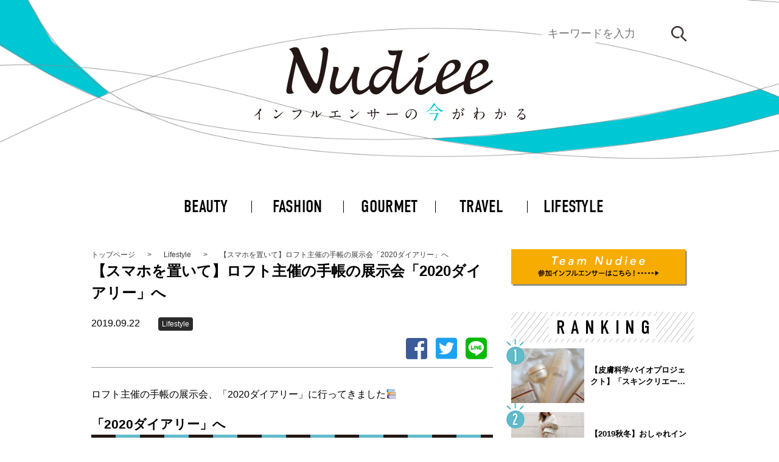

--- FILE ---
content_type: text/html; charset=UTF-8
request_url: https://nudiee.jp/lifestyle/5598/
body_size: 21321
content:
<!DOCTYPE html>
<html lang="ja">
<head>
<!-- Global site tag (gtag.js) - Google Analytics -->
<script async src="https://www.googletagmanager.com/gtag/js?id=UA-146925316-1"></script>
<script>
  window.dataLayer = window.dataLayer || [];
  function gtag(){dataLayer.push(arguments);}
  gtag('js', new Date());

  gtag('config', 'UA-146925316-1');
</script>
<!-- End Google Tag Manager -->
<meta charset="UTF-8">
<!--<title>
Nudiee</title>-->
<meta name="viewport" content="width=device-width, initial-scale=1">
<!--	-->
<link rel="stylesheet" href="https://nudiee.jp/wp_nudieefa887e/wp-content/themes/nudiee/css/nudiee.css">
<link rel="stylesheet" href="https://nudiee.jp/wp_nudieefa887e/wp-content/themes/nudiee/css/nudiees.css">
<link rel="stylesheet" href="https://nudiee.jp/wp_nudieefa887e/wp-content/themes/nudiee/css/reset.css">
<link rel="stylesheet" href="https://nudiee.jp/wp_nudieefa887e/wp-content/themes/nudiee/style.css">
<link href="https://use.fontawesome.com/releases/v5.6.1/css/all.css" rel="stylesheet">
<link rel="stylesheet" href="https://use.typekit.net/gbo4ruo.css">
<link href="https://fonts.googleapis.com/css?family=Sawarabi+Gothic" rel="stylesheet">
<meta name='robots' content='index, follow, max-image-preview:large, max-snippet:-1, max-video-preview:-1' />

	<!-- This site is optimized with the Yoast SEO plugin v19.14 - https://yoast.com/wordpress/plugins/seo/ -->
	<title>【スマホを置いて】ロフト主催の手帳の展示会「2020ダイアリー」へ | Nudiee</title>
	<meta name="description" content="ロフト主催の手帳の展示会、「2020ダイアリー」に行ってきました。最近スマホでなんでもすませちゃってたけど、たしかに書いて見直したりするのとかってすごい大事だなあと思って急激に手帳ほしくなった！！" />
	<link rel="canonical" href="https://nudiee.jp/lifestyle/5598/" />
	<meta property="og:locale" content="ja_JP" />
	<meta property="og:type" content="article" />
	<meta property="og:title" content="【スマホを置いて】ロフト主催の手帳の展示会「2020ダイアリー」へ | Nudiee" />
	<meta property="og:description" content="ロフト主催の手帳の展示会、「2020ダイアリー」に行ってきました。最近スマホでなんでもすませちゃってたけど、たしかに書いて見直したりするのとかってすごい大事だなあと思って急激に手帳ほしくなった！！" />
	<meta property="og:url" content="https://nudiee.jp/lifestyle/5598/" />
	<meta property="og:site_name" content="Nudiee" />
	<meta property="article:publisher" content="https://www.facebook.com/Nudiee-482520079211637/" />
	<meta property="article:published_time" content="2019-09-22T01:20:32+00:00" />
	<meta property="article:modified_time" content="2019-09-22T01:23:02+00:00" />
	<meta property="og:image" content="https://nudiee.jp/wp_nudieefa887e/wp-content/uploads/2019/09/img_1569115342.jpg" />
	<meta property="og:image:width" content="972" />
	<meta property="og:image:height" content="972" />
	<meta property="og:image:type" content="image/jpeg" />
	<meta name="author" content="片桐優妃" />
	<meta name="twitter:card" content="summary_large_image" />
	<meta name="twitter:creator" content="@Nudiee_official" />
	<meta name="twitter:site" content="@Nudiee_official" />
	<meta name="twitter:label1" content="執筆者" />
	<meta name="twitter:data1" content="片桐優妃" />
	<script type="application/ld+json" class="yoast-schema-graph">{"@context":"https://schema.org","@graph":[{"@type":"WebPage","@id":"https://nudiee.jp/lifestyle/5598/","url":"https://nudiee.jp/lifestyle/5598/","name":"【スマホを置いて】ロフト主催の手帳の展示会「2020ダイアリー」へ | Nudiee","isPartOf":{"@id":"https://nudiee.jp/#website"},"primaryImageOfPage":{"@id":"https://nudiee.jp/lifestyle/5598/#primaryimage"},"image":{"@id":"https://nudiee.jp/lifestyle/5598/#primaryimage"},"thumbnailUrl":"https://nudiee.jp/wp_nudieefa887e/wp-content/uploads/2019/09/img_1569115342.jpg","datePublished":"2019-09-22T01:20:32+00:00","dateModified":"2019-09-22T01:23:02+00:00","author":{"@id":"https://nudiee.jp/#/schema/person/38594147ea523ffc365f05ae8cf04888"},"description":"ロフト主催の手帳の展示会、「2020ダイアリー」に行ってきました。最近スマホでなんでもすませちゃってたけど、たしかに書いて見直したりするのとかってすごい大事だなあと思って急激に手帳ほしくなった！！","breadcrumb":{"@id":"https://nudiee.jp/lifestyle/5598/#breadcrumb"},"inLanguage":"ja","potentialAction":[{"@type":"ReadAction","target":["https://nudiee.jp/lifestyle/5598/"]}]},{"@type":"ImageObject","inLanguage":"ja","@id":"https://nudiee.jp/lifestyle/5598/#primaryimage","url":"https://nudiee.jp/wp_nudieefa887e/wp-content/uploads/2019/09/img_1569115342.jpg","contentUrl":"https://nudiee.jp/wp_nudieefa887e/wp-content/uploads/2019/09/img_1569115342.jpg","width":972,"height":972},{"@type":"BreadcrumbList","@id":"https://nudiee.jp/lifestyle/5598/#breadcrumb","itemListElement":[{"@type":"ListItem","position":1,"name":"ホーム","item":"https://nudiee.jp/"},{"@type":"ListItem","position":2,"name":"【スマホを置いて】ロフト主催の手帳の展示会「2020ダイアリー」へ"}]},{"@type":"WebSite","@id":"https://nudiee.jp/#website","url":"https://nudiee.jp/","name":"Nudiee","description":"100万フォロワーに浸透する、インフルエンサー発NEWSメディア","potentialAction":[{"@type":"SearchAction","target":{"@type":"EntryPoint","urlTemplate":"https://nudiee.jp/?s={search_term_string}"},"query-input":"required name=search_term_string"}],"inLanguage":"ja"},{"@type":"Person","@id":"https://nudiee.jp/#/schema/person/38594147ea523ffc365f05ae8cf04888","name":"片桐優妃","image":{"@type":"ImageObject","inLanguage":"ja","@id":"https://nudiee.jp/#/schema/person/image/","url":"https://secure.gravatar.com/avatar/35dfcc0e42e3c4ec668cfb892188c7ff?s=96&d=mm&r=g","contentUrl":"https://secure.gravatar.com/avatar/35dfcc0e42e3c4ec668cfb892188c7ff?s=96&d=mm&r=g","caption":"片桐優妃"},"description":"趣味は旅行とガーデニング。郊外のおうちに家族3人で暮らしています","sameAs":["http://ameblo.jp/dokumotv-yuki"],"url":"https://nudiee.jp/author/yukikatagiri/"}]}</script>
	<!-- / Yoast SEO plugin. -->


<link rel="alternate" type="application/rss+xml" title="Nudiee &raquo; 【スマホを置いて】ロフト主催の手帳の展示会「2020ダイアリー」へ のコメントのフィード" href="https://nudiee.jp/lifestyle/5598/feed/" />
<script type="text/javascript">
window._wpemojiSettings = {"baseUrl":"https:\/\/s.w.org\/images\/core\/emoji\/14.0.0\/72x72\/","ext":".png","svgUrl":"https:\/\/s.w.org\/images\/core\/emoji\/14.0.0\/svg\/","svgExt":".svg","source":{"concatemoji":"https:\/\/nudiee.jp\/wp_nudieefa887e\/wp-includes\/js\/wp-emoji-release.min.js?ver=6.2.8"}};
/*! This file is auto-generated */
!function(e,a,t){var n,r,o,i=a.createElement("canvas"),p=i.getContext&&i.getContext("2d");function s(e,t){p.clearRect(0,0,i.width,i.height),p.fillText(e,0,0);e=i.toDataURL();return p.clearRect(0,0,i.width,i.height),p.fillText(t,0,0),e===i.toDataURL()}function c(e){var t=a.createElement("script");t.src=e,t.defer=t.type="text/javascript",a.getElementsByTagName("head")[0].appendChild(t)}for(o=Array("flag","emoji"),t.supports={everything:!0,everythingExceptFlag:!0},r=0;r<o.length;r++)t.supports[o[r]]=function(e){if(p&&p.fillText)switch(p.textBaseline="top",p.font="600 32px Arial",e){case"flag":return s("\ud83c\udff3\ufe0f\u200d\u26a7\ufe0f","\ud83c\udff3\ufe0f\u200b\u26a7\ufe0f")?!1:!s("\ud83c\uddfa\ud83c\uddf3","\ud83c\uddfa\u200b\ud83c\uddf3")&&!s("\ud83c\udff4\udb40\udc67\udb40\udc62\udb40\udc65\udb40\udc6e\udb40\udc67\udb40\udc7f","\ud83c\udff4\u200b\udb40\udc67\u200b\udb40\udc62\u200b\udb40\udc65\u200b\udb40\udc6e\u200b\udb40\udc67\u200b\udb40\udc7f");case"emoji":return!s("\ud83e\udef1\ud83c\udffb\u200d\ud83e\udef2\ud83c\udfff","\ud83e\udef1\ud83c\udffb\u200b\ud83e\udef2\ud83c\udfff")}return!1}(o[r]),t.supports.everything=t.supports.everything&&t.supports[o[r]],"flag"!==o[r]&&(t.supports.everythingExceptFlag=t.supports.everythingExceptFlag&&t.supports[o[r]]);t.supports.everythingExceptFlag=t.supports.everythingExceptFlag&&!t.supports.flag,t.DOMReady=!1,t.readyCallback=function(){t.DOMReady=!0},t.supports.everything||(n=function(){t.readyCallback()},a.addEventListener?(a.addEventListener("DOMContentLoaded",n,!1),e.addEventListener("load",n,!1)):(e.attachEvent("onload",n),a.attachEvent("onreadystatechange",function(){"complete"===a.readyState&&t.readyCallback()})),(e=t.source||{}).concatemoji?c(e.concatemoji):e.wpemoji&&e.twemoji&&(c(e.twemoji),c(e.wpemoji)))}(window,document,window._wpemojiSettings);
</script>
<style type="text/css">
img.wp-smiley,
img.emoji {
	display: inline !important;
	border: none !important;
	box-shadow: none !important;
	height: 1em !important;
	width: 1em !important;
	margin: 0 0.07em !important;
	vertical-align: -0.1em !important;
	background: none !important;
	padding: 0 !important;
}
</style>
	<link rel='stylesheet' id='wp-block-library-css' href='https://nudiee.jp/wp_nudieefa887e/wp-includes/css/dist/block-library/style.min.css?ver=6.2.8' type='text/css' media='all' />
<link rel='stylesheet' id='classic-theme-styles-css' href='https://nudiee.jp/wp_nudieefa887e/wp-includes/css/classic-themes.min.css?ver=6.2.8' type='text/css' media='all' />
<style id='global-styles-inline-css' type='text/css'>
body{--wp--preset--color--black: #000000;--wp--preset--color--cyan-bluish-gray: #abb8c3;--wp--preset--color--white: #ffffff;--wp--preset--color--pale-pink: #f78da7;--wp--preset--color--vivid-red: #cf2e2e;--wp--preset--color--luminous-vivid-orange: #ff6900;--wp--preset--color--luminous-vivid-amber: #fcb900;--wp--preset--color--light-green-cyan: #7bdcb5;--wp--preset--color--vivid-green-cyan: #00d084;--wp--preset--color--pale-cyan-blue: #8ed1fc;--wp--preset--color--vivid-cyan-blue: #0693e3;--wp--preset--color--vivid-purple: #9b51e0;--wp--preset--gradient--vivid-cyan-blue-to-vivid-purple: linear-gradient(135deg,rgba(6,147,227,1) 0%,rgb(155,81,224) 100%);--wp--preset--gradient--light-green-cyan-to-vivid-green-cyan: linear-gradient(135deg,rgb(122,220,180) 0%,rgb(0,208,130) 100%);--wp--preset--gradient--luminous-vivid-amber-to-luminous-vivid-orange: linear-gradient(135deg,rgba(252,185,0,1) 0%,rgba(255,105,0,1) 100%);--wp--preset--gradient--luminous-vivid-orange-to-vivid-red: linear-gradient(135deg,rgba(255,105,0,1) 0%,rgb(207,46,46) 100%);--wp--preset--gradient--very-light-gray-to-cyan-bluish-gray: linear-gradient(135deg,rgb(238,238,238) 0%,rgb(169,184,195) 100%);--wp--preset--gradient--cool-to-warm-spectrum: linear-gradient(135deg,rgb(74,234,220) 0%,rgb(151,120,209) 20%,rgb(207,42,186) 40%,rgb(238,44,130) 60%,rgb(251,105,98) 80%,rgb(254,248,76) 100%);--wp--preset--gradient--blush-light-purple: linear-gradient(135deg,rgb(255,206,236) 0%,rgb(152,150,240) 100%);--wp--preset--gradient--blush-bordeaux: linear-gradient(135deg,rgb(254,205,165) 0%,rgb(254,45,45) 50%,rgb(107,0,62) 100%);--wp--preset--gradient--luminous-dusk: linear-gradient(135deg,rgb(255,203,112) 0%,rgb(199,81,192) 50%,rgb(65,88,208) 100%);--wp--preset--gradient--pale-ocean: linear-gradient(135deg,rgb(255,245,203) 0%,rgb(182,227,212) 50%,rgb(51,167,181) 100%);--wp--preset--gradient--electric-grass: linear-gradient(135deg,rgb(202,248,128) 0%,rgb(113,206,126) 100%);--wp--preset--gradient--midnight: linear-gradient(135deg,rgb(2,3,129) 0%,rgb(40,116,252) 100%);--wp--preset--duotone--dark-grayscale: url('#wp-duotone-dark-grayscale');--wp--preset--duotone--grayscale: url('#wp-duotone-grayscale');--wp--preset--duotone--purple-yellow: url('#wp-duotone-purple-yellow');--wp--preset--duotone--blue-red: url('#wp-duotone-blue-red');--wp--preset--duotone--midnight: url('#wp-duotone-midnight');--wp--preset--duotone--magenta-yellow: url('#wp-duotone-magenta-yellow');--wp--preset--duotone--purple-green: url('#wp-duotone-purple-green');--wp--preset--duotone--blue-orange: url('#wp-duotone-blue-orange');--wp--preset--font-size--small: 13px;--wp--preset--font-size--medium: 20px;--wp--preset--font-size--large: 36px;--wp--preset--font-size--x-large: 42px;--wp--preset--spacing--20: 0.44rem;--wp--preset--spacing--30: 0.67rem;--wp--preset--spacing--40: 1rem;--wp--preset--spacing--50: 1.5rem;--wp--preset--spacing--60: 2.25rem;--wp--preset--spacing--70: 3.38rem;--wp--preset--spacing--80: 5.06rem;--wp--preset--shadow--natural: 6px 6px 9px rgba(0, 0, 0, 0.2);--wp--preset--shadow--deep: 12px 12px 50px rgba(0, 0, 0, 0.4);--wp--preset--shadow--sharp: 6px 6px 0px rgba(0, 0, 0, 0.2);--wp--preset--shadow--outlined: 6px 6px 0px -3px rgba(255, 255, 255, 1), 6px 6px rgba(0, 0, 0, 1);--wp--preset--shadow--crisp: 6px 6px 0px rgba(0, 0, 0, 1);}:where(.is-layout-flex){gap: 0.5em;}body .is-layout-flow > .alignleft{float: left;margin-inline-start: 0;margin-inline-end: 2em;}body .is-layout-flow > .alignright{float: right;margin-inline-start: 2em;margin-inline-end: 0;}body .is-layout-flow > .aligncenter{margin-left: auto !important;margin-right: auto !important;}body .is-layout-constrained > .alignleft{float: left;margin-inline-start: 0;margin-inline-end: 2em;}body .is-layout-constrained > .alignright{float: right;margin-inline-start: 2em;margin-inline-end: 0;}body .is-layout-constrained > .aligncenter{margin-left: auto !important;margin-right: auto !important;}body .is-layout-constrained > :where(:not(.alignleft):not(.alignright):not(.alignfull)){max-width: var(--wp--style--global--content-size);margin-left: auto !important;margin-right: auto !important;}body .is-layout-constrained > .alignwide{max-width: var(--wp--style--global--wide-size);}body .is-layout-flex{display: flex;}body .is-layout-flex{flex-wrap: wrap;align-items: center;}body .is-layout-flex > *{margin: 0;}:where(.wp-block-columns.is-layout-flex){gap: 2em;}.has-black-color{color: var(--wp--preset--color--black) !important;}.has-cyan-bluish-gray-color{color: var(--wp--preset--color--cyan-bluish-gray) !important;}.has-white-color{color: var(--wp--preset--color--white) !important;}.has-pale-pink-color{color: var(--wp--preset--color--pale-pink) !important;}.has-vivid-red-color{color: var(--wp--preset--color--vivid-red) !important;}.has-luminous-vivid-orange-color{color: var(--wp--preset--color--luminous-vivid-orange) !important;}.has-luminous-vivid-amber-color{color: var(--wp--preset--color--luminous-vivid-amber) !important;}.has-light-green-cyan-color{color: var(--wp--preset--color--light-green-cyan) !important;}.has-vivid-green-cyan-color{color: var(--wp--preset--color--vivid-green-cyan) !important;}.has-pale-cyan-blue-color{color: var(--wp--preset--color--pale-cyan-blue) !important;}.has-vivid-cyan-blue-color{color: var(--wp--preset--color--vivid-cyan-blue) !important;}.has-vivid-purple-color{color: var(--wp--preset--color--vivid-purple) !important;}.has-black-background-color{background-color: var(--wp--preset--color--black) !important;}.has-cyan-bluish-gray-background-color{background-color: var(--wp--preset--color--cyan-bluish-gray) !important;}.has-white-background-color{background-color: var(--wp--preset--color--white) !important;}.has-pale-pink-background-color{background-color: var(--wp--preset--color--pale-pink) !important;}.has-vivid-red-background-color{background-color: var(--wp--preset--color--vivid-red) !important;}.has-luminous-vivid-orange-background-color{background-color: var(--wp--preset--color--luminous-vivid-orange) !important;}.has-luminous-vivid-amber-background-color{background-color: var(--wp--preset--color--luminous-vivid-amber) !important;}.has-light-green-cyan-background-color{background-color: var(--wp--preset--color--light-green-cyan) !important;}.has-vivid-green-cyan-background-color{background-color: var(--wp--preset--color--vivid-green-cyan) !important;}.has-pale-cyan-blue-background-color{background-color: var(--wp--preset--color--pale-cyan-blue) !important;}.has-vivid-cyan-blue-background-color{background-color: var(--wp--preset--color--vivid-cyan-blue) !important;}.has-vivid-purple-background-color{background-color: var(--wp--preset--color--vivid-purple) !important;}.has-black-border-color{border-color: var(--wp--preset--color--black) !important;}.has-cyan-bluish-gray-border-color{border-color: var(--wp--preset--color--cyan-bluish-gray) !important;}.has-white-border-color{border-color: var(--wp--preset--color--white) !important;}.has-pale-pink-border-color{border-color: var(--wp--preset--color--pale-pink) !important;}.has-vivid-red-border-color{border-color: var(--wp--preset--color--vivid-red) !important;}.has-luminous-vivid-orange-border-color{border-color: var(--wp--preset--color--luminous-vivid-orange) !important;}.has-luminous-vivid-amber-border-color{border-color: var(--wp--preset--color--luminous-vivid-amber) !important;}.has-light-green-cyan-border-color{border-color: var(--wp--preset--color--light-green-cyan) !important;}.has-vivid-green-cyan-border-color{border-color: var(--wp--preset--color--vivid-green-cyan) !important;}.has-pale-cyan-blue-border-color{border-color: var(--wp--preset--color--pale-cyan-blue) !important;}.has-vivid-cyan-blue-border-color{border-color: var(--wp--preset--color--vivid-cyan-blue) !important;}.has-vivid-purple-border-color{border-color: var(--wp--preset--color--vivid-purple) !important;}.has-vivid-cyan-blue-to-vivid-purple-gradient-background{background: var(--wp--preset--gradient--vivid-cyan-blue-to-vivid-purple) !important;}.has-light-green-cyan-to-vivid-green-cyan-gradient-background{background: var(--wp--preset--gradient--light-green-cyan-to-vivid-green-cyan) !important;}.has-luminous-vivid-amber-to-luminous-vivid-orange-gradient-background{background: var(--wp--preset--gradient--luminous-vivid-amber-to-luminous-vivid-orange) !important;}.has-luminous-vivid-orange-to-vivid-red-gradient-background{background: var(--wp--preset--gradient--luminous-vivid-orange-to-vivid-red) !important;}.has-very-light-gray-to-cyan-bluish-gray-gradient-background{background: var(--wp--preset--gradient--very-light-gray-to-cyan-bluish-gray) !important;}.has-cool-to-warm-spectrum-gradient-background{background: var(--wp--preset--gradient--cool-to-warm-spectrum) !important;}.has-blush-light-purple-gradient-background{background: var(--wp--preset--gradient--blush-light-purple) !important;}.has-blush-bordeaux-gradient-background{background: var(--wp--preset--gradient--blush-bordeaux) !important;}.has-luminous-dusk-gradient-background{background: var(--wp--preset--gradient--luminous-dusk) !important;}.has-pale-ocean-gradient-background{background: var(--wp--preset--gradient--pale-ocean) !important;}.has-electric-grass-gradient-background{background: var(--wp--preset--gradient--electric-grass) !important;}.has-midnight-gradient-background{background: var(--wp--preset--gradient--midnight) !important;}.has-small-font-size{font-size: var(--wp--preset--font-size--small) !important;}.has-medium-font-size{font-size: var(--wp--preset--font-size--medium) !important;}.has-large-font-size{font-size: var(--wp--preset--font-size--large) !important;}.has-x-large-font-size{font-size: var(--wp--preset--font-size--x-large) !important;}
.wp-block-navigation a:where(:not(.wp-element-button)){color: inherit;}
:where(.wp-block-columns.is-layout-flex){gap: 2em;}
.wp-block-pullquote{font-size: 1.5em;line-height: 1.6;}
</style>
<link rel='stylesheet' id='contact-form-7-css' href='https://nudiee.jp/wp_nudieefa887e/wp-content/plugins/contact-form-7/includes/css/styles.css?ver=5.8.5' type='text/css' media='all' />
<link rel="https://api.w.org/" href="https://nudiee.jp/wp-json/" /><link rel="alternate" type="application/json" href="https://nudiee.jp/wp-json/wp/v2/posts/5598" /><link rel="EditURI" type="application/rsd+xml" title="RSD" href="https://nudiee.jp/wp_nudieefa887e/xmlrpc.php?rsd" />
<link rel="wlwmanifest" type="application/wlwmanifest+xml" href="https://nudiee.jp/wp_nudieefa887e/wp-includes/wlwmanifest.xml" />
<meta name="generator" content="WordPress 6.2.8" />
<link rel='shortlink' href='https://nudiee.jp/?p=5598' />
<link rel="alternate" type="application/json+oembed" href="https://nudiee.jp/wp-json/oembed/1.0/embed?url=https%3A%2F%2Fnudiee.jp%2Flifestyle%2F5598%2F" />
<link rel="alternate" type="text/xml+oembed" href="https://nudiee.jp/wp-json/oembed/1.0/embed?url=https%3A%2F%2Fnudiee.jp%2Flifestyle%2F5598%2F&#038;format=xml" />
<link rel="icon" href="https://nudiee.jp/wp_nudieefa887e/wp-content/uploads/2019/09/cropped-logo_BLUE-32x32.png" sizes="32x32" />
<link rel="icon" href="https://nudiee.jp/wp_nudieefa887e/wp-content/uploads/2019/09/cropped-logo_BLUE-192x192.png" sizes="192x192" />
<link rel="apple-touch-icon" href="https://nudiee.jp/wp_nudieefa887e/wp-content/uploads/2019/09/cropped-logo_BLUE-180x180.png" />
<meta name="msapplication-TileImage" content="https://nudiee.jp/wp_nudieefa887e/wp-content/uploads/2019/09/cropped-logo_BLUE-270x270.png" />
		<style type="text/css" id="wp-custom-css">
			 a.detailUrl{
   display:block;
   padding:20px;
   margin:0 auto;
   color:#000000;/* 文字色 */
   text-align:center;
   font-size:20px;
   font-weight: bold;
   border-radius: 0px;   
   text-decoration: none;
   width: auto;
   border: 3px solid #e6b422;/*枠*/
}
/* マウスオーバー時 */
a.detailUrl:hover{
   color:#ffffff!important;
   background: #e6b422;/* 反転背景色 */
}


.cmn_article_cnt .box11{
    padding: 0.5em 1em;
    margin: 2em 0;
    color: #5d627b;
    background: white;
    border-top: solid 5px #5d627b;
    box-shadow: 0 3px 5px rgba(0, 0, 0, 0.22);
word-break: break-all;
}
.cmn_article_cnt .box11 p {
    margin: 0; 
    padding: 0;
word-break: break-all;
}

.google-auto-placed {
    margin-top: 1em!important;
    margin-bottom: 1em!important;
}		</style>
		</head>
<body>
<!-- >>> analytics >>> -->
<script>
  (function(i,s,o,g,r,a,m){i['GoogleAnalyticsObject']=r;i[r]=i[r]||function(){
  (i[r].q=i[r].q||[]).push(arguments)},i[r].l=1*new Date();a=s.createElement(o),
  m=s.getElementsByTagName(o)[0];a.async=1;a.src=g;m.parentNode.insertBefore(a,m)
  })(window,document,'script','https://www.google-analytics.com/analytics.js','ga');

  ga('create', 'UA-105182876-1', 'auto');
  ga('send', 'pageview');

</script><!-- <<< analytics <<< --> 
<!-- >>> header >>> -->
<header id="header">
	<div class="header_inr">
		<h1><a href="https://nudiee.jp/" class="header_logo">
			<svg xmlns="http://www.w3.org/2000/svg" viewBox="0 0 173 49">
<g>
	<path class="st0" d="M76.967,19.586c-0.161,0.403-0.288,0.802-0.366,1.189c-0.054,0.266-0.088,0.527-0.103,0.78
		c0.015-0.253,0.05-0.513,0.103-0.779C76.679,20.388,76.806,19.989,76.967,19.586z"/>
	<path class="st0" d="M87.83,16.238L87.83,16.238c-0.021,0.031-0.061,0.09-0.119,0.175C87.769,16.328,87.809,16.268,87.83,16.238z"
		/>
	<path class="st0" d="M76.859,23.57c-0.207-0.416-0.32-0.902-0.353-1.429C76.538,22.668,76.652,23.155,76.859,23.57
		c0.28,0.562,0.721,0.895,1.299,1.066C77.579,24.465,77.139,24.132,76.859,23.57z"/>
	<path class="st1" d="M105.207,10.754c0.698,0,2.031-0.824,4.005-2.473c1.3-1.08,2.207-2.42,2.718-4.023
		c-0.824,0.779-1.965,1.543-3.422,2.293c-1.457,0.749-2.575,1.141-3.353,1.177l-0.244-0.019c-0.267,0.65-0.401,1.38-0.401,2.193
		C104.51,10.47,104.742,10.754,105.207,10.754z"/>
	<path class="st1" d="M110.504,26.596c-3.815,1.954-6.465,3.015-4.553-2.797c0.377-1.529,2.029-8.427,2.029-8.894
		c0-0.751-0.485-1.126-1.456-1.126l-2.257,0.016c0.205,0.381,0.31,0.736,0.31,1.062c0,0.163-0.039,0.44-0.117,0.831l-0.014-0.041
		c-1.624,2.684-4.472,5.964-6.908,8.418c-2.438,2.454-4.133,3.546-5.141,3.825c-5.23,1.444,2.483-25.064,2.483-25.064
		c-0.782,0.369-8.67,0.535-9.455,0c0.273,1.249,0.631,2.257,1.08,2.712c0.447,0.455,1.15,0.683,2.109,0.683
		c0.633,0,1.429-0.099,2.389-0.296l-2.091,8.644c-1.92-1.036-3.436-1.507-5.212-1.388c-2.709,0.18-6.179,2.513-7.912,5.325
		c-1.719,2.794-2.223,5.109-2.2,6.895c0.002,0.2,0.016,0.388,0.03,0.575c-0.014-0.187-0.028-0.375-0.03-0.575
		c-2.188,2.099-3.96,3.018-5.311,3.063c-2.437,0.08-2.346-2.547-2.346-4.941c0-1.567,0.5-4.713,0.5-4.713
		c0.066-0.316,0.891-3.57,0.939-3.749l0.017-0.031c0.087-0.273,0.13-0.479,0.13-0.621c0-0.223-0.07-0.404-0.209-0.542
		c-0.225-0.23-0.637-0.345-1.237-0.345c-0.621,0-2.201-0.019-2.233,0.046c0.131,0.218,0.156,0.765,0.156,0.982
		c0,1.557-5.645,13.353-10.365,12.627c-2.957-0.37-0.319-7.815-0.123-8.479c0.633-2.22,0.95-3.564,0.95-4.032
		c0-0.377-0.123-0.659-0.368-0.847c-0.243-0.189-0.608-0.284-1.096-0.284l-2.258,0.016c0.208,0.381,0.311,0.736,0.311,1.062
		c0,0.327-0.158,1.111-0.475,2.354c-1.155,4.598-1.733,7.758-1.733,9.481c0,1.34,0.37,2.43,1.112,3.269
		c0.186,0.21,0.385,0.394,0.599,0.551c0.642,0.475,1.409,0.713,2.303,0.713c1.473,0,3.216-0.46,5.069-2.401
		c1.852-1.939,3.448-4.967,4.95-8.069c-0.086,1.222-0.129,2.239-0.129,3.052c0,2.913,0.443,5.18,1.493,6.353
		c0,0-0.031,0.092,0.577,0.496c0.611,0.404,1.547,0.647,2.543,0.647c1.951,0,4.119-1.42,6.524-3.579
		c0.035,0.123,0.069,0.248,0.106,0.361c0.25,0.753,0.56,1.286,0.759,1.582c0.686,1.019,2.056,1.588,3.222,1.587
		c3.753-0.003,8.179-6.971,9.88-10.037c-0.043,0.363-0.194,3.213-0.194,4.675c0,3.534,1.708,5.111,3.911,5.111
		c1.734,0,3.233-1.207,6.138-4.011c2.368-2.282,4.409-4.819,6.136-7.6c-0.499,2.127-1.253,5.163-1.253,5.163
		c-0.232,1.138-0.347,1.969-0.347,2.491c0,1.381,0.396,2.497,1.192,3.344c0.795,0.847,1.846,1.239,3.144,1.153
		c3.644-0.243,8.113-5.848,12.677-8.147c0.962-0.484,2.235-2.625,1.162-2.528c-2.123,0.191-4.027,0.952-3.768,1.784
		C116.645,22.409,114.319,24.642,110.504,26.596z M121.38,25.227 M73.588,25.401c0.002,0.219,0.014,0.405,0.03,0.575
		C73.602,25.806,73.59,25.62,73.588,25.401z M88.312,16.559c-0.02,0.031-0.061,0.09-0.119,0.175
		c-0.877,1.271-5.786,11.258-9.727,9.767c-1.598-0.107-3.157-2.798-0.434-7.29C79.242,17.214,83.504,12.805,88.312,16.559
		L88.312,16.559L88.312,16.559z"/>
	<path class="st1" d="M45.771,1.066c-0.915,0-1.937,0.405-3.072,1.214c0.688,0.457,1.305,0.77,1.535,1.565
		c0.733,0.489-2.46,20.454-3.905,20.339C37.82,23.984,29.68,2.873,29.293,2.15c-0.388-0.722-1.602-1.331-2.998-1.084
		c-0.455,0.08-1.585,0.411-3.366,1.232c1.03,0.37,1.886,1.475,2.569,3.315l0.503,1.353l-2.585,11.071
		c-1.377,5.911-2.065,9.685-2.065,10.818c0,1.192,0.648,1.788,1.943,1.788c0.868,0,1.828-0.202,2.881-0.607
		c-0.914-0.648-1.371-2.027-1.371-3.635c0-1.076,0.208-2.666,0.625-4.772l2.204-11.106l0.572,1.249
		c0.277,0.613,0.803,1.823,1.579,3.628c2.383,5.587,4.289,9.483,5.718,11.687c1.428,2.203,2.767,3.305,4.017,3.305
		c5.212,0,8.049-24.4,8.31-26.312C48.09,2.17,47.073,1.066,45.771,1.066z"/>
	<path class="st1" d="M143.891,18.829c1.956-1.146,3.314-2.251,4.072-3.313s1.138-2.141,1.138-3.237
		c0-1.045-0.316-1.867-0.949-2.466c-0.632-0.598-1.547-0.898-2.744-0.898c-3.424,0-6.365,2.032-8.827,6.095
		c-1.443,2.353-2.339,5.108-2.832,7.475c-0.832,0.476-8.347,4.067-9.459,4.589c-0.827,0.388-1.585,0.582-2.277,0.582
		c-0.725,0-1.277-0.236-1.656-0.708c-0.379-0.472-0.569-1.306-0.569-2.504c0-0.826,0.076-1.241,0.228-2.152
		c3.203-1.45,5.294-2.906,6.272-3.463c1.956-1.146,3.313-2.251,4.072-3.313c0.759-1.062,1.138-2.141,1.138-3.237
		c0-1.045-0.316-1.867-0.949-2.466c-0.632-0.598-1.547-0.898-2.744-0.898c-3.423,0-6.365,2.032-8.827,6.095
		c-2.192,3.575-3.288,7.166-3.288,10.774c0,1.787,0.045,4.703,3.693,5.109c5.134,0.133,10.604-4.274,13.945-6.163
		c-0.021,0.351-0.034,0.703-0.034,1.054c0,1.787,0.316,3.085,0.948,3.895c0.632,0.809,1.547,1.214,2.744,1.214
		c2.95,0,10.866-4.123,14.997-8.052l-0.835-1.112c-2.142,1.602-8.144,4.823-9.256,5.346c-0.826,0.388-1.586,0.582-2.277,0.582
		c-0.725,0-1.277-0.236-1.656-0.708c-0.379-0.472-0.569-1.306-0.569-2.504c0-0.717,0.061-1.469,0.175-2.251
		C138.13,21.836,143.09,19.285,143.891,18.829z M121.964,14.555c0.54-1.265,1.205-2.209,1.998-2.833
		c0.59-0.472,1.197-0.708,1.821-0.708c0.607,0,1.1,0.215,1.48,0.645c0.379,0.43,0.569,1.008,0.569,1.733
		c0,0.961-0.464,1.931-1.391,2.908c-1.366,1.4-3.406,2.706-6.121,3.92C120.64,18.298,121.188,16.41,121.964,14.555z M139.567,14.555
		c0.54-1.265,1.205-2.209,1.999-2.833c0.59-0.472,1.197-0.708,1.82-0.708c0.607,0,1.101,0.215,1.48,0.645
		c0.379,0.43,0.569,1.008,0.569,1.733c0,0.961-0.465,1.931-1.391,2.908c-1.366,1.4-3.406,2.706-6.121,3.92
		C138.243,18.298,138.791,16.41,139.567,14.555z"/>
</g>
<path class="st1" d="M4.32,42.576c0.359,0.221,0.396,0.258,0.396,0.341c0,0.056-0.102,0.313-0.11,0.369
	c-0.037,0.166-0.056,0.359-0.056,1.631c0,0.249,0.009,0.747,0.027,1.106c0.01,0.111,0.064,0.646,0.064,0.765
	c0,0.092,0,0.405-0.221,0.405c-0.258,0-0.571-0.396-0.571-0.645c0-0.092,0.092-0.498,0.101-0.59
	c0.056-0.498,0.093-1.207,0.093-1.696c0-0.332,0-1.299-0.24-1.299c-0.046,0-0.082,0.037-0.156,0.11
	c-0.903,0.866-2.451,1.76-2.617,1.76c-0.028,0-0.046-0.018-0.046-0.055c0-0.027,0.009-0.046,0.027-0.064
	c0.239-0.212,0.498-0.424,0.646-0.553c2.175-1.862,2.894-3.429,2.894-3.687c0-0.092-0.027-0.175-0.074-0.258
	c-0.009-0.019-0.064-0.129-0.064-0.147c0-0.037,0.047-0.074,0.093-0.074c0.138,0,1.068,0.387,1.068,0.737
	c0,0.092-0.046,0.157-0.082,0.185c-0.249,0.203-0.286,0.258-0.627,0.755c-0.157,0.221-0.452,0.553-0.627,0.774
	C4.237,42.502,4.265,42.539,4.32,42.576z"/>
<path class="st1" d="M15.992,45.332c-0.239,0.175-0.709,0.525-0.902,0.755c-0.176,0.212-0.194,0.23-0.332,0.23
	c-0.498,0-1.18-0.59-1.18-0.958c0-0.064,0.009-0.488,0.092-0.488c0.037,0,0.24,0.157,0.276,0.175
	c0.12,0.073,0.424,0.212,0.627,0.212c0.451,0,2.894-1.631,4.424-3.143c0.147-0.147,0.405-0.405,0.424-0.405s0.046,0.027,0.046,0.046
	C19.467,41.838,18.389,43.562,15.992,45.332z M15.237,42.299c-0.249,0-0.342-0.147-0.646-0.608c-0.313-0.47-0.581-0.608-0.839-0.756
	c-0.037-0.018-0.083-0.046-0.083-0.083c0-0.037,0.074-0.083,0.203-0.083c0.986,0,1.76,0.525,1.76,1.069
	C15.633,42.115,15.477,42.299,15.237,42.299z"/>
<path class="st1" d="M25.352,41.193c0.212,0.101,0.571,0.203,0.765,0.203c0.378,0,3.078-0.267,3.475-0.442
	c0.286-0.129,0.323-0.147,0.388-0.147c0.202,0,0.35,0.129,0.636,0.378c0.415,0.369,0.47,0.47,0.47,0.599
	c0,0.12-0.046,0.166-0.212,0.332c-0.147,0.138-0.185,0.212-0.359,0.581c-1.447,3.005-4.663,4.295-4.756,4.295
	c-0.046,0-0.064-0.037-0.064-0.055c0-0.037,0.028-0.055,0.12-0.12c1.604-1.125,2.903-2.341,3.641-3.65
	c0.451-0.792,0.626-1.465,0.626-1.558c0-0.157-0.156-0.166-0.202-0.166c-0.102,0-2.783,0.452-3.318,0.664
	c-0.073,0.037-0.405,0.203-0.479,0.203c-0.12,0-0.185,0-0.664-0.442c-0.175-0.157-0.268-0.249-0.268-0.516
	c0-0.074,0.01-0.12,0.028-0.212C25.223,41.138,25.278,41.166,25.352,41.193z"/>
<path class="st1" d="M38.452,43.986c-0.553,1.198-1.521,1.751-1.705,1.751c-0.037,0-0.046-0.028-0.046-0.046
	c0-0.074,0.295-0.396,0.368-0.489c1.014-1.392,1.115-2.396,1.115-2.7c0-0.24-0.009-0.341-0.156-0.792
	c-0.019-0.064-0.037-0.12-0.037-0.166c0-0.028,0.009-0.046,0.046-0.046c0.064,0,1.042,0.313,1.042,0.783
	C39.079,42.309,38.609,43.636,38.452,43.986z M39.945,44.843c0-0.046,0.046-0.286,0.055-0.332c0.028-0.175,0.037-0.903,0.037-1.134
	c0-1.125-0.11-1.502-0.175-1.732c-0.019-0.046-0.12-0.286-0.12-0.332c0-0.037,0.037-0.046,0.056-0.046
	c0.046,0,1.014,0.166,1.014,0.645c0,0.11-0.129,0.59-0.147,0.691c-0.037,0.249-0.074,1.364-0.074,1.668
	c0,0.12,0.01,0.304,0.176,0.304c0.276,0,1.124-0.608,2.009-1.502c0.156-0.157,0.94-0.986,0.977-0.986
	c0.019,0,0.037,0.018,0.037,0.037c0,0.074-0.534,1.217-2.147,2.636c-0.479,0.415-0.571,0.507-0.636,0.59
	c-0.156,0.175-0.239,0.24-0.304,0.249C40.434,45.645,39.945,45.101,39.945,44.843z"/>
<path class="st1" d="M49.737,41.829c0.138,0.046,0.553,0.092,0.774,0.092c0.276,0,1.446-0.111,2.304-0.369
	c0.083-0.019,0.434-0.193,0.516-0.193c0.286,0,0.903,0.193,0.903,0.47c0,0.175-0.258,0.185-0.479,0.193
	c-0.212,0.009-1.152,0.139-1.346,0.157c-0.037,0-0.139,0.019-0.139,0.102c0,0.046,0.037,0.092,0.083,0.138
	c0.222,0.23,0.249,0.258,0.249,0.332c0,0.055-0.064,0.295-0.074,0.341c-0.036,0.369-0.101,0.848-0.156,1.272
	c0,0.046-0.009,0.083-0.009,0.101c0,0.139,0.064,0.175,0.276,0.175c0.184,0,1.346-0.083,1.594-0.092
	c0.111-0.009,0.581-0.064,0.683-0.064c0.249,0,0.912,0.415,0.912,0.682c0,0.166-0.313,0.193-0.341,0.193
	c-0.074,0-0.47-0.11-0.581-0.138c-0.202-0.055-0.47-0.12-1.115-0.12c-1.234,0-2.82,0.147-3.99,0.47
	c-0.083,0.019-0.424,0.157-0.498,0.157c-0.036,0-0.939-0.396-0.939-0.848c0-0.037,0.019-0.064,0.064-0.064s0.23,0.046,0.267,0.055
	c0.185,0.037,0.498,0.083,0.802,0.083c0.525,0,2.139-0.23,2.203-0.258c0.185-0.083,0.185-0.599,0.185-1.06
	c0-1.088-0.074-1.327-0.332-1.327c-0.193,0-1.152,0.276-1.188,0.276c-0.093,0-0.461-0.249-0.6-0.415
	c-0.092-0.129-0.193-0.332-0.156-0.368C49.617,41.792,49.728,41.82,49.737,41.829z"/>
<path class="st1" d="M64.119,45.332c-0.239,0.175-0.71,0.525-0.903,0.755c-0.175,0.212-0.193,0.23-0.332,0.23
	c-0.497,0-1.18-0.59-1.18-0.958c0-0.064,0.01-0.488,0.093-0.488c0.036,0,0.239,0.157,0.276,0.175
	c0.119,0.073,0.424,0.212,0.627,0.212c0.451,0,2.894-1.631,4.424-3.143c0.147-0.147,0.405-0.405,0.424-0.405
	s0.046,0.027,0.046,0.046C67.594,41.838,66.516,43.562,64.119,45.332z M63.363,42.299c-0.249,0-0.341-0.147-0.646-0.608
	c-0.312-0.47-0.58-0.608-0.838-0.756c-0.037-0.018-0.083-0.046-0.083-0.083c0-0.037,0.073-0.083,0.202-0.083
	c0.986,0,1.761,0.525,1.761,1.069C63.76,42.115,63.603,42.299,63.363,42.299z"/>
<path class="st1" d="M72.658,42.474c0.138,0.019,0.673,0.083,0.792,0.083c0.185,0,0.986-0.055,1.152-0.055
	c0.175-0.009,0.276-0.037,0.276-0.258c0-0.277-0.056-0.793-0.203-1.023c-0.027-0.037-0.175-0.193-0.175-0.23
	c0-0.064,0.276-0.092,0.322-0.092c0.212,0,0.83,0.433,0.83,0.617c0,0.064-0.157,0.332-0.166,0.387
	c-0.046,0.102-0.037,0.24-0.037,0.332c0,0.138,0.093,0.193,0.222,0.193c0.239,0,0.82-0.037,1.051-0.055
	c0.202-0.019,0.202-0.175,0.202-0.268c0-0.313,0-1.271-0.064-1.502c-0.027-0.083-0.285-0.452-0.285-0.47
	c0-0.037,0.101-0.092,0.212-0.092c0.184,0,0.46,0.139,0.737,0.277c0.092,0.046,0.23,0.11,0.23,0.221
	c0,0.064-0.139,0.286-0.157,0.332c-0.092,0.212-0.092,0.784-0.092,1.032c0,0.295,0,0.387,0.221,0.387
	c0.046,0,0.405-0.028,0.627-0.102c0.304-0.11,0.332-0.12,0.461-0.12c0.461,0,1.271,0.157,1.271,0.608
	c0,0.193-0.166,0.267-0.295,0.267c-0.11,0-0.608-0.11-0.709-0.129c-0.313-0.046-1.235-0.064-1.254-0.064
	c-0.276,0-0.276,0.064-0.304,0.599c-0.037,0.876-0.139,1.936-0.978,2.968c-0.414,0.507-0.885,0.83-0.958,0.83
	c-0.028,0-0.056-0.019-0.056-0.055c0-0.009,0.461-0.599,0.534-0.719c0.729-1.079,0.895-2.111,0.895-3.3
	c0-0.295-0.147-0.295-0.276-0.295c-0.341,0-1.005,0.046-1.097,0.092c-0.12,0.064-0.12,0.102-0.12,0.498
	c0,0.203,0.056,1.097,0.056,1.272c0,0.442-0.047,0.608-0.176,0.608c-0.221,0-0.488-0.581-0.488-0.737
	c0-0.092,0.083-0.977,0.083-1.069c0-0.442-0.056-0.498-0.212-0.498c-0.11,0-0.654,0.083-1.18,0.221
	c-0.056,0.019-0.268,0.102-0.322,0.102c-0.111,0-0.913-0.406-0.913-0.765c0-0.055,0.037-0.083,0.064-0.083
	C72.428,42.419,72.621,42.465,72.658,42.474z"/>
<path class="st1" d="M91.012,43.092c0.056,0,0.157-0.009,0.203-0.009c0.562,0,0.645,0.341,0.645,0.406
	c0,0.258-0.377,0.286-0.765,0.286c-0.212,0-1.134-0.019-1.317-0.019c-1.272,0-3.383,0.12-3.604,0.166
	c-0.111,0.018-0.608,0.166-0.72,0.166c-0.396,0-0.82-0.571-0.82-0.885c0-0.055,0.028-0.11,0.074-0.11s0.268,0.102,0.313,0.11
	c0.156,0.046,0.534,0.083,1.124,0.083C86.45,43.285,89.666,43.166,91.012,43.092z"/>
<path class="st1" d="M100.278,40.861c0,0.028,0.019,0.064,0.019,0.102c0.037,0.295,0.093,0.59,0.093,0.995
	c0,0.618-0.139,1.475-0.949,2.701c-0.737,1.125-1.208,1.345-1.576,1.345c-0.608,0-1.152-0.949-1.152-2.073
	c0-0.489,0.102-1.419,1.023-2.351c1.17-1.198,2.405-1.198,2.939-1.198c0.839,0,1.226,0.166,1.484,0.295
	c0.995,0.488,1.604,1.475,1.604,2.682c0,1.198-0.691,2.673-2.322,3.244c-0.784,0.277-1.392,0.341-1.53,0.341
	c-0.037,0-0.092-0.009-0.092-0.064c0-0.028,0.018-0.037,0.248-0.129c0.959-0.377,2.959-1.17,2.959-3.465
	c0-0.359-0.037-2.553-2.553-2.553C100.288,40.732,100.278,40.806,100.278,40.861z M97.283,43.691c0,0.599,0.24,1.419,0.802,1.419
	c0.268,0,0.489-0.111,1.125-1.069c0.488-0.747,0.903-1.77,0.903-2.682c0-0.553-0.037-0.599-0.157-0.599
	C99.081,40.76,97.283,41.949,97.283,43.691z"/>
<path class="st2" d="M115.24,36.937c0.293,0.159,0.329,0.17,0.329,0.292c0,0.097-0.025,0.11-0.231,0.159
	c-0.036,0.012-0.036,0.061-0.036,0.085c0,0.183,1.46,2.374,4.261,3.482c0.157,0.061,0.974,0.304,0.974,0.365
	c0,0.085-0.414,0.146-0.488,0.171c-0.206,0.073-0.267,0.121-0.609,0.413c-0.036,0.037-0.157,0.146-0.243,0.146
	c-0.195,0-1.827-1.266-2.727-2.313c-0.804-0.938-0.913-1.12-1.316-1.802c-0.036-0.061-0.134-0.183-0.195-0.183
	c-0.072,0-0.195,0.17-0.475,0.511c-1.084,1.364-2.288,2.654-3.773,3.555c-0.208,0.122-0.841,0.511-0.998,0.511
	c-0.025,0-0.085-0.012-0.085-0.049c0-0.061,0.157-0.183,0.243-0.243c2.387-1.607,3.958-4.432,4.043-4.59
	c0.085-0.134,0.426-0.913,0.426-0.926C114.436,36.487,114.789,36.681,115.24,36.937z M115.824,42.951c0.134,0,0.244,0,0.452-0.061
	c0.085-0.025,0.475-0.292,0.571-0.292c0.11,0,0.779,0.621,0.779,0.742c0,0.134-0.195,0.195-0.292,0.219
	c-0.183,0.037-0.232,0.061-0.28,0.134c-0.062,0.085-1.072,2.63-1.169,2.885c-0.304,0.852-0.39,1.047-0.841,1.047
	c-0.243,0-0.511-0.121-0.511-0.377c0-0.085,0.061-0.219,0.316-0.755c0.28-0.597,1.254-2.666,1.254-3.032
	c0-0.195-0.182-0.195-0.377-0.195h-2.203c-0.293,0-1.121,0-1.534,0.037c-0.049,0-0.219,0.025-0.268,0.025
	c-0.036,0-0.061-0.025-0.098-0.074l-0.243-0.28c-0.049-0.061-0.049-0.061-0.049-0.085c0-0.025,0.025-0.025,0.036-0.025
	c0.085,0,0.45,0.037,0.535,0.037c0.353,0.012,0.987,0.048,1.681,0.048H115.824z M114.838,41.064c0.426,0,0.463-0.012,0.584-0.207
	c0.255-0.414,0.28-0.45,0.414-0.45c0.182,0,0.925,0.682,0.925,0.803c0,0.171-0.183,0.171-0.486,0.171h-2.18
	c-0.267,0-0.719,0-1.084,0.024c-0.048,0.012-0.231,0.037-0.267,0.037c-0.025,0-0.085-0.049-0.11-0.073l-0.232-0.28
	c-0.012-0.012-0.036-0.061-0.036-0.086c0-0.012,0-0.024,0.025-0.024c0.061,0,0.292,0.036,0.329,0.036
	c0.365,0.025,0.986,0.049,1.339,0.049H114.838z"/>
<g>
	<path class="st1" d="M126.283,42.474c0-0.037,0.037-0.074,0.083-0.074c0.027,0,0.507,0.129,0.608,0.129
		c0.268,0,1.529-0.268,1.548-0.277c0.157-0.11,0.166-1.041,0.166-1.087c0-0.24-0.019-0.516-0.23-0.783
		c-0.138-0.166-0.156-0.185-0.156-0.212c0-0.065,0.11-0.074,0.147-0.074c0.617,0,0.977,0.35,0.977,0.59
		c0,0.009-0.35,1.188-0.35,1.364c0,0.055,0.036,0.083,0.101,0.083c0.047,0,0.471-0.046,0.544-0.046c0.691,0,1.226,0.332,1.226,1.18
		c0,0.728-0.258,2.313-0.792,2.958c-0.258,0.304-0.627,0.562-0.94,0.562c-0.341,0-0.433-0.323-0.544-0.636
		c-0.019-0.064-0.119-0.276-0.119-0.304c0-0.028,0.019-0.046,0.046-0.046c0.037,0,0.202,0.055,0.23,0.064
		c0.193,0.046,0.378,0.065,0.47,0.065c0.268,0,0.608-0.129,0.876-1.125c0.101-0.369,0.285-1.115,0.285-1.604
		c0-0.645-0.368-0.691-0.636-0.691c-0.295,0-0.82,0.138-0.885,0.221c-0.037,0.046-0.046,0.083-0.139,0.396
		c-0.368,1.253-1.262,3.521-2.009,3.521c-0.203,0-0.295-0.129-0.295-0.295c0-0.194,0.064-0.268,0.617-0.875
		c0.249-0.277,0.637-0.701,1.134-2.083c0.037-0.092,0.129-0.369,0.129-0.433c0-0.028-0.009-0.074-0.064-0.074
		c-0.202,0-1.06,0.369-1.244,0.369C126.707,43.258,126.283,42.677,126.283,42.474z M132.68,44.428c-0.102,0-0.525-0.24-0.627-0.276
		c-0.064-0.019-0.295-0.028-0.295-0.065c0-0.055,0.304-0.212,0.359-0.258c0.341-0.258,0.378-0.286,0.378-0.535
		c0-0.157-0.064-0.755-0.747-1.06c-0.073-0.037-0.221-0.102-0.221-0.138c0-0.056,0.037-0.056,0.064-0.056
		c1.18,0,1.604,1.161,1.613,1.631C133.205,43.783,133.067,44.428,132.68,44.428z M133.104,41.341c0,0.157-0.11,0.359-0.268,0.359
		c-0.129,0-0.203-0.055-0.488-0.396c-0.185-0.221-0.276-0.286-0.654-0.543c-0.046-0.028-0.139-0.102-0.139-0.138
		c0-0.028,0.074-0.083,0.157-0.083C132.892,40.539,133.104,41.23,133.104,41.341z M133.841,40.566c0,0.111-0.074,0.268-0.23,0.268
		c-0.203,0-0.305-0.12-0.488-0.332c-0.147-0.157-0.517-0.378-0.82-0.488c-0.093-0.028-0.12-0.064-0.12-0.092
		c0-0.074,0.222-0.129,0.332-0.129C133.656,39.792,133.841,40.392,133.841,40.566z"/>
	<path class="st1" d="M142.269,41.672c0.239,0.147,0.239,0.295,0.239,0.359c0,0.157-0.056,0.286-0.129,0.442
		c-0.027,0.056-0.064,0.129-0.064,0.175c0,0.028,0.019,0.046,0.037,0.046c0.046,0,0.221-0.12,0.267-0.138
		c0.913-0.46,1.41-0.535,1.862-0.535c1.438,0,2.092,0.959,2.092,1.936c0,2.212-2.949,2.931-3.161,2.931
		c-0.019,0-0.037,0-0.037-0.018c0-0.028,0.581-0.35,0.683-0.424c0.46-0.313,1.797-1.327,1.797-2.7c0-1.051-0.765-1.429-1.392-1.429
		c-1.014,0-2.064,0.553-2.415,0.95c-0.119,0.138-0.175,0.295-0.175,0.921c0,0.203,0.009,1.373,0.046,1.862
		c0.01,0.074,0.046,0.378,0.046,0.433c0,0.295-0.267,0.535-0.405,0.535c-0.258,0-0.286-0.332-0.322-0.894
		c-0.019-0.193-0.074-1.069-0.295-1.069c-0.046,0-0.166,0.23-0.24,0.378c-0.138,0.268-0.331,0.646-0.663,0.646
		c-0.11,0-0.222-0.074-0.222-0.258c0-0.157,0.047-0.24,0.276-0.626c0.093-0.166,0.461-0.802,0.461-0.894
		c0-0.166-0.193-0.507-0.359-0.71c-0.295-0.369-0.322-0.405-0.322-0.571c0-0.313,0.249-0.35,0.627-0.406
		c0.156-0.027,0.212-0.037,0.829-0.608c0.046-0.046,0.23-0.194,0.239-0.221c0.047-0.092,0.083-0.498,0.083-0.784
		c0-0.82-0.212-1.124-0.368-1.299c-0.157-0.185-0.175-0.203-0.175-0.24c0-0.074,0.221-0.12,0.312-0.12
		c0.249,0,0.876,0.378,0.876,0.682c0,0.138-0.12,0.719-0.139,0.838c-0.018,0.147-0.046,0.433-0.046,0.535
		C142.112,41.571,142.121,41.58,142.269,41.672z M141.125,42.769c-0.082,0.129-0.184,0.304-0.396,0.323
		c-0.295,0.019-0.388,0.028-0.388,0.147c0,0.129,0.332,0.719,0.434,0.719c0.055,0,0.083-0.046,0.185-0.193
		c0.571-0.839,0.571-0.857,0.571-1.189c0-0.074,0-0.12-0.037-0.129C141.439,42.437,141.282,42.502,141.125,42.769z M141.098,44.686
		c0,0.12,0.185,0.36,0.268,0.36c0.11,0,0.11-0.498,0.11-0.922c0-0.037-0.019-0.055-0.046-0.055
		C141.356,44.069,141.098,44.576,141.098,44.686z"/>
	<path class="st1" d="M153.111,42.364c0-0.037,0.037-0.074,0.083-0.074c0.028,0,0.507,0.129,0.608,0.129
		c0.268,0,1.53-0.267,1.549-0.276c0.156-0.111,0.165-1.042,0.165-1.087c0-0.24-0.018-0.516-0.229-0.784
		c-0.139-0.166-0.157-0.184-0.157-0.212c0-0.064,0.11-0.074,0.147-0.074c0.617,0,0.977,0.35,0.977,0.59
		c0,0.019-0.35,1.189-0.35,1.364c0,0.055,0.037,0.083,0.102,0.083c0.046,0,0.47-0.046,0.543-0.046c0.691,0,1.227,0.332,1.227,1.18
		c0,0.728-0.259,2.313-0.793,2.958c-0.258,0.304-0.627,0.562-0.94,0.562c-0.35,0-0.442-0.341-0.543-0.636
		c-0.019-0.046-0.12-0.286-0.12-0.304c0-0.028,0.019-0.046,0.046-0.046c0.037,0,0.203,0.055,0.23,0.064
		c0.185,0.037,0.369,0.064,0.47,0.064c0.268,0,0.608-0.129,0.876-1.125c0.102-0.369,0.285-1.115,0.285-1.604
		c0-0.645-0.368-0.691-0.636-0.691c-0.295,0-0.82,0.139-0.885,0.221c-0.036,0.046-0.046,0.083-0.138,0.396
		c-0.369,1.253-1.263,3.521-2.01,3.521c-0.202,0-0.295-0.129-0.295-0.295c0-0.193,0.064-0.267,0.618-0.875
		c0.248-0.276,0.636-0.7,1.133-2.083c0.037-0.092,0.13-0.369,0.13-0.433c0-0.027-0.01-0.074-0.064-0.074
		c-0.203,0-1.061,0.369-1.245,0.369C153.534,43.147,153.111,42.566,153.111,42.364z M159.544,44.281
		c-0.093,0-0.517-0.249-0.627-0.276c-0.046-0.019-0.295-0.037-0.295-0.065c0-0.055,0.304-0.212,0.359-0.258
		c0.341-0.258,0.378-0.286,0.378-0.535c0-0.157-0.064-0.755-0.747-1.06c-0.073-0.037-0.221-0.102-0.221-0.138
		c0-0.056,0.037-0.056,0.064-0.056c1.18,0,1.613,1.161,1.613,1.631C160.07,43.636,159.931,44.281,159.544,44.281z"/>
	<path class="st1" d="M171.713,44.871c0-0.756-0.636-1.401-1.558-1.401c-1.217,0-2,1.263-2.166,1.548
		c-0.185,0.313-0.276,0.488-0.525,0.488c-0.221,0-0.267-0.184-0.267-0.258c0-0.23,0.073-0.433,0.728-1.198
		c0.6-0.701,0.691-0.82,2.083-2.774c0.304-0.434,0.434-0.627,0.434-0.729c0-0.064-0.064-0.129-0.176-0.129
		c-0.341,0-0.885,0.461-1.041,0.59c-0.369,0.304-0.498,0.332-0.654,0.332c-0.434,0-0.719-0.59-0.719-0.636
		c0-0.027,0.027-0.027,0.221-0.027c0.488,0,1.171-0.221,1.429-0.332c0.571-0.249,0.636-0.276,0.839-0.276
		c0.368,0,0.968,0.23,0.968,0.636c0,0.268-0.212,0.415-0.654,0.719c-0.664,0.47-1.475,1.732-1.475,1.889
		c0,0.028,0.027,0.064,0.055,0.064c0.056-0.019,0.176-0.064,0.23-0.083c0.295-0.11,0.553-0.147,0.812-0.147
		c1.18,0,2.073,0.875,2.073,1.917c0,1.17-1.134,1.991-2.304,1.991c-0.913,0-1.567-0.488-1.567-0.949
		c0-0.332,0.388-0.747,0.913-0.747c0.433,0,0.792,0.258,1.051,0.59c0.129,0.166,0.184,0.249,0.312,0.249
		C171.068,46.198,171.713,45.636,171.713,44.871z M169.344,45.7c-0.221,0-0.387,0.175-0.387,0.322c0,0.24,0.396,0.433,0.793,0.433
		c0.092,0,0.156-0.064,0.156-0.166C169.906,46.069,169.686,45.7,169.344,45.7z"/>
</g>

			</svg>
			</a></h1>
		<div class="sp_search_trg pc-none"> <img src="https://nudiee.jp/wp_nudieefa887e/wp-content/themes/nudiee/images/img-sp-search-trg.png" alt=""> </div>
		<form role="search" method="get" id="searchform" class="search" action="https://nudiee.jp">
			<div class="triangle"></div>
			<input type="text" placeholder="キーワードを入力" value="" name="s" class="s header_search_input">
			<input type="submit" class="searchsubmit header_search_submit" value="">
		</form>
		<a class="menu-trigger pc-none" href="#"> <span></span> <span></span> <span></span>
		<p>MENU</p>
		</a> </div>
</header>
<!-- <<< header <<< --> 
<!-- >>> nav >>> -->
<nav class="gnav_select">
	<div class="gnav_select_inr"><a href="/category/beauty/">BEAUTY</a><span class="gnav_border"></span><a href="/category/fashion/">FASHION</a><span class="gnav_border"></span><a href="/category/gourmet/">GOURMET</a><span class="gnav_border"></span><a href="/category/travel/">TRAVEL</a><span class="gnav_border"></span><a href="/category/lifestyle/">LIFESTYLE</a><!--<a href="https://nudiee.jp/member">MEMBER</a>--></div>
</nav>
<!-- <<< nav <<< --> 
	
	
<!-- >>> nav >>> -->
<nav class="gnav" class="pc-none" >
	<div class="gnav_inr" class="pc-none" > <a href="https://nudiee.jp/" class="pc-none">TOP</a> <a href="/category/beauty/" class="pc-none" ><strong>BEAUTY（美容）</strong></a> <a href="/category/fashion/" class="pc-none" ><strong>FASHION（ファッション）</strong></a> <a href="/category/gourmet/" class="pc-none" ><strong>GOURMET（グルメ）</strong></a> <a href="/category/travel/" class="pc-none" ><strong>TRAVEL（旅行）</strong></a> <a href="/category/lifestyle/" class="pc-none" ><strong>LIFESTYLE（生活）</strong></a><a href="https://nudiee.jp/member" class="pc-none" >Team Nudiee</a> <a href="/about" class="pc-none">Nudieeについて</a><a href="/2020_nudiee_media_guide/" class="pc-none">広告掲載のご案内（PDF）</a><a href="/contact" class="pc-none">お問い合わせ</a> <a href="/company" class="pc-none">運営会社</a> <a href="/privacy" class="pc-none">プライバシーポリシー</a> <a href="/rules" class="pc-none">利用規約</a> <a href="https://marquee-inc.com/" class="pc-none" target="_blank">関連会社</a> </div>
	<div class="pc-none gnav_search_wrap">
		<form role="search" method="get" id="searchform" action="https://nudiee.jp" class="gnav_search">
			<input type="text" placeholder="キーワードを入力" value="" name="s" class="s gnav_search_input">
			<input type="submit" class="gnav_search_submit" value="">
		</form>
	</div>
	<div class="pc-none gnav_sns_btns"> <a href="https://www.facebook.com/Nudiee-482520079211637" target="_blank" rel="nofollow"><i class="fab fa-facebook-square"></i></a> <a href="https://www.instagram.com/nudiee_official/" target="_blank" rel="nofollow"><i class="fab fa-instagram" aria-hidden="true"></i></a> <a href="https://twitter.com/Nudiee_official" target="_blank" rel="nofollow"><i class="fab fa-twitter-square"></i></a> </div>
</nav>
<!-- <<< nav <<< --> 
<div class="wrap cf">
<div class="main_wrap article_wrap">
<ul class="pankuzu sp-none cf">
            <li><a href="https://nudiee.jp">トップページ</a></li>
    <li><a href="https://nudiee.jp/category/lifestyle">Lifestyle</a></li>
    <li>
        【スマホを置いて】ロフト主催の手帳の展示会「2020ダイアリー」へ    </li>
    </ul>
<div class="sec_wrap cf">
<div class="cmn_article_bottom cf">
    <h1 class="cmn_article_ttl">
        【スマホを置いて】ロフト主催の手帳の展示会「2020ダイアリー」へ    </h1>
    <div class="cmn_article_bottom_left"> <span class="cmn_article_date">
        2019.09.22        </span>
        <a href="https://nudiee.jp/category/lifestyle/" rel="category tag">Lifestyle</a>    </div>
    <div class="nudiee_detail_table cmn_article_bottom_right">
        <div class="nudiee_detail_table_sns">
            <a href="http://www.facebook.com/sharer.php?u=https%3A%2F%2Fnudiee.jp%2Flifestyle%2F5598%2F&amp;t=%E3%80%90%E3%82%B9%E3%83%9E%E3%83%9B%E3%82%92%E7%BD%AE%E3%81%84%E3%81%A6%E3%80%91%E3%83%AD%E3%83%95%E3%83%88%E4%B8%BB%E5%82%AC%E3%81%AE%E6%89%8B%E5%B8%B3%E3%81%AE%E5%B1%95%E7%A4%BA%E4%BC%9A%E3%80%8C2020%E3%83%80%E3%82%A4%E3%82%A2%E3%83%AA%E3%83%BC%E3%80%8D%E3%81%B8" class="hover-opacity-07" target="_blank"><i class="fab fa-facebook-square"></i></a>
<a href="http://twitter.com/intent/tweet?text=%E3%80%90%E3%82%B9%E3%83%9E%E3%83%9B%E3%82%92%E7%BD%AE%E3%81%84%E3%81%A6%E3%80%91%E3%83%AD%E3%83%95%E3%83%88%E4%B8%BB%E5%82%AC%E3%81%AE%E6%89%8B%E5%B8%B3%E3%81%AE%E5%B1%95%E7%A4%BA%E4%BC%9A%E3%80%8C2020%E3%83%80%E3%82%A4%E3%82%A2%E3%83%AA%E3%83%BC%E3%80%8D%E3%81%B8&amp;https%3A%2F%2Fnudiee.jp%2Flifestyle%2F5598%2F&amp;url=https%3A%2F%2Fnudiee.jp%2Flifestyle%2F5598%2F" class="hover-opacity-07" target="_blank"><i class="fab fa-twitter-square"></i></a>
<a href="https://social-plugins.line.me/lineit/share?url=https%3A%2F%2Fnudiee.jp%2Flifestyle%2F5598%2F&text=%E3%80%90%E3%82%B9%E3%83%9E%E3%83%9B%E3%82%92%E7%BD%AE%E3%81%84%E3%81%A6%E3%80%91%E3%83%AD%E3%83%95%E3%83%88%E4%B8%BB%E5%82%AC%E3%81%AE%E6%89%8B%E5%B8%B3%E3%81%AE%E5%B1%95%E7%A4%BA%E4%BC%9A%E3%80%8C2020%E3%83%80%E3%82%A4%E3%82%A2%E3%83%AA%E3%83%BC%E3%80%8D%E3%81%B8">
<i class="fab fa-line"></i>
</a>
	
<!--
<a href="https://www.instagram.com/" class="hover-opacity-07" target="_blank" rel="nofollow"><i class="fab fa-instagram" aria-hidden="true"></i></a> -->


        </div>
    </div>
</div>
<div class="cmn_article_cnt">
    <p>ロフト主催の手帳の展示会、「2020ダイアリー」に行ってきました📚</p>
<h2>「2020ダイアリー」へ</h2>
<p><img decoding="async" src="https://nudiee.jp/wp_nudieefa887e/wp-content/uploads/2019/09/img_1569115342.jpg" alt="" width="972" height="972" class="alignnone size-full wp-image-5611" srcset="https://nudiee.jp/wp_nudieefa887e/wp-content/uploads/2019/09/img_1569115342.jpg 972w, https://nudiee.jp/wp_nudieefa887e/wp-content/uploads/2019/09/img_1569115342-150x150.jpg 150w, https://nudiee.jp/wp_nudieefa887e/wp-content/uploads/2019/09/img_1569115342-300x300.jpg 300w, https://nudiee.jp/wp_nudieefa887e/wp-content/uploads/2019/09/img_1569115342-768x768.jpg 768w" sizes="(max-width: 972px) 100vw, 972px" /><br />
いまってほんとに色んな手帳があるんだなー。なんか細長くて持ち運びが便利なやつとか、夢を叶えるための手帳とか、お金を貯めるための手帳とか、早起きできるようになる手帳とか！！</p>
<p><img decoding="async" loading="lazy" src="https://nudiee.jp/wp_nudieefa887e/wp-content/uploads/2019/09/71006241_145508856662544_1119084178125274241_n-1024x1024.jpg" alt="" width="1024" height="1024" class="alignnone size-large wp-image-5600" srcset="https://nudiee.jp/wp_nudieefa887e/wp-content/uploads/2019/09/71006241_145508856662544_1119084178125274241_n-1024x1024.jpg 1024w, https://nudiee.jp/wp_nudieefa887e/wp-content/uploads/2019/09/71006241_145508856662544_1119084178125274241_n-150x150.jpg 150w, https://nudiee.jp/wp_nudieefa887e/wp-content/uploads/2019/09/71006241_145508856662544_1119084178125274241_n-300x300.jpg 300w, https://nudiee.jp/wp_nudieefa887e/wp-content/uploads/2019/09/71006241_145508856662544_1119084178125274241_n-768x768.jpg 768w, https://nudiee.jp/wp_nudieefa887e/wp-content/uploads/2019/09/71006241_145508856662544_1119084178125274241_n.jpg 1080w" sizes="(max-width: 1024px) 100vw, 1024px" /><br />
最近スマホでなんでもすませちゃってたけど、たしかに書いて見直したりするのとかってすごい大事だなあと思って急激に手帳ほしくなった！！</p>
<p><img decoding="async" loading="lazy" src="https://nudiee.jp/wp_nudieefa887e/wp-content/uploads/2019/09/70711190_147352116472101_3678594960530569435_n-1024x1024.jpg" alt="" width="1024" height="1024" class="alignnone size-large wp-image-5599" srcset="https://nudiee.jp/wp_nudieefa887e/wp-content/uploads/2019/09/70711190_147352116472101_3678594960530569435_n-1024x1024.jpg 1024w, https://nudiee.jp/wp_nudieefa887e/wp-content/uploads/2019/09/70711190_147352116472101_3678594960530569435_n-150x150.jpg 150w, https://nudiee.jp/wp_nudieefa887e/wp-content/uploads/2019/09/70711190_147352116472101_3678594960530569435_n-300x300.jpg 300w, https://nudiee.jp/wp_nudieefa887e/wp-content/uploads/2019/09/70711190_147352116472101_3678594960530569435_n-768x768.jpg 768w, https://nudiee.jp/wp_nudieefa887e/wp-content/uploads/2019/09/70711190_147352116472101_3678594960530569435_n.jpg 1080w" sizes="(max-width: 1024px) 100vw, 1024px" /><br />
手帳でしかできないことってあると思うから、最近使ってなかったって人も使ってみるといいかも。</p>
<p><a class="button detailUrl" href="https://loft.omni7.jp/basic/0300700000000000" rel="noopener noreferrer" target="_blank"><strong>購入はこちら！</strong></a></p>
    
    <!-- comments_template(); --> 
    <!-- >>> SNSアイコン >>> -->
    <div class="nudiee_detail_table cmn_article_bottom_right">
        <div class="nudiee_detail_table_sns">
            <a href="http://www.facebook.com/sharer.php?u=https%3A%2F%2Fnudiee.jp%2Flifestyle%2F5598%2F&amp;t=%E3%80%90%E3%82%B9%E3%83%9E%E3%83%9B%E3%82%92%E7%BD%AE%E3%81%84%E3%81%A6%E3%80%91%E3%83%AD%E3%83%95%E3%83%88%E4%B8%BB%E5%82%AC%E3%81%AE%E6%89%8B%E5%B8%B3%E3%81%AE%E5%B1%95%E7%A4%BA%E4%BC%9A%E3%80%8C2020%E3%83%80%E3%82%A4%E3%82%A2%E3%83%AA%E3%83%BC%E3%80%8D%E3%81%B8" class="hover-opacity-07" target="_blank"><i class="fab fa-facebook-square"></i></a>
<a href="http://twitter.com/intent/tweet?text=%E3%80%90%E3%82%B9%E3%83%9E%E3%83%9B%E3%82%92%E7%BD%AE%E3%81%84%E3%81%A6%E3%80%91%E3%83%AD%E3%83%95%E3%83%88%E4%B8%BB%E5%82%AC%E3%81%AE%E6%89%8B%E5%B8%B3%E3%81%AE%E5%B1%95%E7%A4%BA%E4%BC%9A%E3%80%8C2020%E3%83%80%E3%82%A4%E3%82%A2%E3%83%AA%E3%83%BC%E3%80%8D%E3%81%B8&amp;https%3A%2F%2Fnudiee.jp%2Flifestyle%2F5598%2F&amp;url=https%3A%2F%2Fnudiee.jp%2Flifestyle%2F5598%2F" class="hover-opacity-07" target="_blank"><i class="fab fa-twitter-square"></i></a>
<a href="https://social-plugins.line.me/lineit/share?url=https%3A%2F%2Fnudiee.jp%2Flifestyle%2F5598%2F&text=%E3%80%90%E3%82%B9%E3%83%9E%E3%83%9B%E3%82%92%E7%BD%AE%E3%81%84%E3%81%A6%E3%80%91%E3%83%AD%E3%83%95%E3%83%88%E4%B8%BB%E5%82%AC%E3%81%AE%E6%89%8B%E5%B8%B3%E3%81%AE%E5%B1%95%E7%A4%BA%E4%BC%9A%E3%80%8C2020%E3%83%80%E3%82%A4%E3%82%A2%E3%83%AA%E3%83%BC%E3%80%8D%E3%81%B8">
<i class="fab fa-line"></i>
</a>
	
<!--
<a href="https://www.instagram.com/" class="hover-opacity-07" target="_blank" rel="nofollow"><i class="fab fa-instagram" aria-hidden="true"></i></a> -->


        </div>
    </div>
    <!-- <<< SNSアイコン <<< --> 
    
</div>
<!-- >>> プロフィール表示 >>>-->
<!-- >>> プロフィール表示 >>>--> 

<!-- 関連記事 -->
<div class="related">
<section>
<h2><i class="fa fa-hand-o-right" aria-hidden="true"></i>こちらもおススメ！</h2>

<!-- 2019-11-25 -->
<div class="related-entry cf">
    <div class="related-entry-thumb"> <a href="https://nudiee.jp/lifestyle/15976/" title="【朝食に！】金鶴食品の「素焼きミックスナッツ」「ドライマンゴー」「フルーツミックス」">
                <img width="1080" height="1079" src="https://nudiee.jp/wp_nudieefa887e/wp-content/uploads/2021/03/162185927_4240037759372900_5799260975815128335_n.jpg" class="attachment-thumb100 size-thumb100 wp-post-image" alt="" decoding="async" loading="lazy" srcset="https://nudiee.jp/wp_nudieefa887e/wp-content/uploads/2021/03/162185927_4240037759372900_5799260975815128335_n.jpg 1080w, https://nudiee.jp/wp_nudieefa887e/wp-content/uploads/2021/03/162185927_4240037759372900_5799260975815128335_n-300x300.jpg 300w, https://nudiee.jp/wp_nudieefa887e/wp-content/uploads/2021/03/162185927_4240037759372900_5799260975815128335_n-1024x1024.jpg 1024w, https://nudiee.jp/wp_nudieefa887e/wp-content/uploads/2021/03/162185927_4240037759372900_5799260975815128335_n-150x150.jpg 150w, https://nudiee.jp/wp_nudieefa887e/wp-content/uploads/2021/03/162185927_4240037759372900_5799260975815128335_n-768x767.jpg 768w" sizes="(max-width: 1080px) 100vw, 1080px" />                </a>
	</div>
    <div class="related_info_bottom cf">
        <div class="column_info_cat">
            <a href="https://nudiee.jp/category/lifestyle/">Lifestyle</a>        </div>
        <span class="column_info_date">
        2021.03.22        </span>
	</div>
    <!-- >>> column_info >>> -->
    <div class="column_info">
        <div class="column_info-inr">
            <div class="column_textbox">
                <h2 class="column_ttl"><a href="https://nudiee.jp/lifestyle/15976/">【朝食に！】金鶴食品の「素焼きミックスナッツ」「ドライマンゴー」「フルーツミックス」</a></h2>
                                <p>朝食はあまり取らない派なんだけど朝ヨーグルト食べるのは1日の腸内環境整えるに最適らしい。そこでドライフルーツやナッツをとることで、ビタミンE、食物繊維、オメガ3などなどの栄養素も取れるの‼️ ドライフルーツも入れると一気に満腹感も増すよ。おすすめなのが、金鶴食品のこちら！</p>
                <!--<p>【朝食に！】金鶴食品の「素焼きミックスナッツ」「ドライマンゴー」「フルーツミックス」…</p>--> 
                <a href="https://nudiee.jp/lifestyle/15976/">
                <div class="column_btn_next">続きを読む</div>
                </a> </div>
                        <div class="shop-link-url"><a href="http://www.kanazuru.co.jp/" rel="noopener" target="_blank"><strong>公式HPはこちら！</strong></a></div>
                    </div>
    </div>
</div>

<!-- 2019-11-25 -->


<!-- 2019-11-25 -->
<div class="related-entry cf">
    <div class="related-entry-thumb"> <a href="https://nudiee.jp/lifestyle/10511/" title="【みんな大好きハーゲンダッツ】クリスピーサンド「ザ・キャラメル」が新発売！">
                <img width="1080" height="1080" src="https://nudiee.jp/wp_nudieefa887e/wp-content/uploads/2020/02/img_1580859927.jpg" class="attachment-thumb100 size-thumb100 wp-post-image" alt="" decoding="async" loading="lazy" srcset="https://nudiee.jp/wp_nudieefa887e/wp-content/uploads/2020/02/img_1580859927.jpg 1080w, https://nudiee.jp/wp_nudieefa887e/wp-content/uploads/2020/02/img_1580859927-300x300.jpg 300w, https://nudiee.jp/wp_nudieefa887e/wp-content/uploads/2020/02/img_1580859927-1024x1024.jpg 1024w, https://nudiee.jp/wp_nudieefa887e/wp-content/uploads/2020/02/img_1580859927-150x150.jpg 150w, https://nudiee.jp/wp_nudieefa887e/wp-content/uploads/2020/02/img_1580859927-768x768.jpg 768w" sizes="(max-width: 1080px) 100vw, 1080px" />                </a>
	</div>
    <div class="related_info_bottom cf">
        <div class="column_info_cat">
            <a href="https://nudiee.jp/category/lifestyle/">Lifestyle</a>        </div>
        <span class="column_info_date">
        2020.02.05        </span>
	</div>
    <!-- >>> column_info >>> -->
    <div class="column_info">
        <div class="column_info-inr">
            <div class="column_textbox">
                <h2 class="column_ttl"><a href="https://nudiee.jp/lifestyle/10511/">【みんな大好きハーゲンダッツ】クリスピーサンド「ザ・キャラメル」が新発売！</a></h2>
                                <p>みんな大好きハーゲンダッツから、クリスピーサンド「ザ・キャラメル」が1月28日に新発売です。渋谷TRUNKで1日限定オープンの、新商品と音楽が融合した「Crispy Sound Box」へ遊びに行ってきました。</p>
                <!--<p>【みんな大好きハーゲンダッツ】クリスピーサンド「ザ・キャラメル」が新発売！…</p>--> 
                <a href="https://nudiee.jp/lifestyle/10511/">
                <div class="column_btn_next">続きを読む</div>
                </a> </div>
                        <div class="shop-link-url"><a href="https://www.haagen-dazs.co.jp/the_caramel/" rel="noopener" target="_blank"><strong>公式HPはこちら！</strong></a></div>
                    </div>
    </div>
</div>

<!-- 2019-11-25 -->


<!-- 2019-11-25 -->
<div class="related-entry cf">
    <div class="related-entry-thumb"> <a href="https://nudiee.jp/lifestyle/19602/" title="ＨＰＶワクチン啓蒙イベントへ🏥💉">
                <img width="484" height="484" src="https://nudiee.jp/wp_nudieefa887e/wp-content/uploads/2024/10/スクリーンショット-2024-10-16-13.56.59-e1729055157889.png" class="attachment-thumb100 size-thumb100 wp-post-image" alt="" decoding="async" loading="lazy" srcset="https://nudiee.jp/wp_nudieefa887e/wp-content/uploads/2024/10/スクリーンショット-2024-10-16-13.56.59-e1729055157889.png 484w, https://nudiee.jp/wp_nudieefa887e/wp-content/uploads/2024/10/スクリーンショット-2024-10-16-13.56.59-e1729055157889-300x300.png 300w, https://nudiee.jp/wp_nudieefa887e/wp-content/uploads/2024/10/スクリーンショット-2024-10-16-13.56.59-e1729055157889-150x150.png 150w" sizes="(max-width: 484px) 100vw, 484px" />                </a>
	</div>
    <div class="related_info_bottom cf">
        <div class="column_info_cat">
            <a href="https://nudiee.jp/category/lifestyle/">Lifestyle</a>        </div>
        <span class="column_info_date">
        2024.10.16        </span>
	</div>
    <!-- >>> column_info >>> -->
    <div class="column_info">
        <div class="column_info-inr">
            <div class="column_textbox">
                <h2 class="column_ttl"><a href="https://nudiee.jp/lifestyle/19602/">ＨＰＶワクチン啓蒙イベントへ🏥💉</a></h2>
                                <p>1997年4月2日～2008年4月1日生まれの方が2025年3月までの期間内にワクチンを無償で3回まで接種できる「キャッチアップ接種」が行われているの知ってる💡👀？厚生労働省のＨＰやニュースでも詳細を見られるんだけど接種の機会を逃していた一部の年代の女性が公費でワクチンを打つことができるチャンス🙌</p>
                <!--<p>ＨＰＶワクチン啓蒙イベントへ🏥💉…</p>--> 
                <a href="https://nudiee.jp/lifestyle/19602/">
                <div class="column_btn_next">続きを読む</div>
                </a> </div>
                        <div class="shop-link-url"><a href="https://www.mhlw.go.jp/stf/seisakunitsuite/bunya/kenkou/hpv_catch-up-vaccination.html"><strong>厚生労働省公式サイト</strong></a></div>
                    </div>
    </div>
</div>

<!-- 2019-11-25 -->


<!-- 2019-11-25 -->
<div class="related-entry cf">
    <div class="related-entry-thumb"> <a href="https://nudiee.jp/lifestyle/18079/" title="迷っている方必見！インボイス制度の番号 取得する？しない？2024年の確定申告に向けて今から準備を！">
                <img width="1907" height="1907" src="https://nudiee.jp/wp_nudieefa887e/wp-content/uploads/2023/04/etcWmhHh-scaled-e1682650545566.jpeg" class="attachment-thumb100 size-thumb100 wp-post-image" alt="" decoding="async" loading="lazy" srcset="https://nudiee.jp/wp_nudieefa887e/wp-content/uploads/2023/04/etcWmhHh-scaled-e1682650545566.jpeg 1907w, https://nudiee.jp/wp_nudieefa887e/wp-content/uploads/2023/04/etcWmhHh-scaled-e1682650545566-300x300.jpeg 300w, https://nudiee.jp/wp_nudieefa887e/wp-content/uploads/2023/04/etcWmhHh-scaled-e1682650545566-1024x1024.jpeg 1024w, https://nudiee.jp/wp_nudieefa887e/wp-content/uploads/2023/04/etcWmhHh-scaled-e1682650545566-150x150.jpeg 150w, https://nudiee.jp/wp_nudieefa887e/wp-content/uploads/2023/04/etcWmhHh-scaled-e1682650545566-768x768.jpeg 768w, https://nudiee.jp/wp_nudieefa887e/wp-content/uploads/2023/04/etcWmhHh-scaled-e1682650545566-1536x1536.jpeg 1536w" sizes="(max-width: 1907px) 100vw, 1907px" />                </a>
	</div>
    <div class="related_info_bottom cf">
        <div class="column_info_cat">
            <a href="https://nudiee.jp/category/lifestyle/">Lifestyle</a>        </div>
        <span class="column_info_date">
        2023.04.28        </span>
	</div>
    <!-- >>> column_info >>> -->
    <div class="column_info">
        <div class="column_info-inr">
            <div class="column_textbox">
                <h2 class="column_ttl"><a href="https://nudiee.jp/lifestyle/18079/">迷っている方必見！インボイス制度の番号 取得する？しない？2024年の確定申告に向けて今から準備を！</a></h2>
                                <p>4月7日、フリーランス向けスマホアプリ「スマホ会計FinFin」、「スマホインボイスFinFin」を運営する会計バンク株式会社が、「FinFinフリーランス 会計MEET UP キックオフ」を開催。2024年に向け、確定申告の準備を楽にするコツ、10月施行のインボイス制度の具体的な対応方法をレクチャーしました。</p>
                <!--<p>迷っている方必見！インボイス制度の番号 取得する？しない？2024年の確定申告に向けて今から準備を！…</p>--> 
                <a href="https://nudiee.jp/lifestyle/18079/">
                <div class="column_btn_next">続きを読む</div>
                </a> </div>
                        <div class="shop-link-url"><a href="https://www.finfin.jp/sp-kaikei//" target="_blank"><strong>「スマホ会計FinFin」</strong></a></div>
                    </div>
    </div>
</div>

<!-- 2019-11-25 -->


<!-- 2019-11-25 -->
<div class="related-entry cf">
    <div class="related-entry-thumb"> <a href="https://nudiee.jp/lifestyle/7569/" title="【チョコとお醤油が合う？】「TAICHIRO MORINAGA」の限定商品がすごい！">
                <img width="1080" height="1080" src="https://nudiee.jp/wp_nudieefa887e/wp-content/uploads/2019/11/73372066_1011598275848147_3516952473947350880_n.jpg" class="attachment-thumb100 size-thumb100 wp-post-image" alt="" decoding="async" loading="lazy" srcset="https://nudiee.jp/wp_nudieefa887e/wp-content/uploads/2019/11/73372066_1011598275848147_3516952473947350880_n.jpg 1080w, https://nudiee.jp/wp_nudieefa887e/wp-content/uploads/2019/11/73372066_1011598275848147_3516952473947350880_n-150x150.jpg 150w, https://nudiee.jp/wp_nudieefa887e/wp-content/uploads/2019/11/73372066_1011598275848147_3516952473947350880_n-300x300.jpg 300w, https://nudiee.jp/wp_nudieefa887e/wp-content/uploads/2019/11/73372066_1011598275848147_3516952473947350880_n-768x768.jpg 768w, https://nudiee.jp/wp_nudieefa887e/wp-content/uploads/2019/11/73372066_1011598275848147_3516952473947350880_n-1024x1024.jpg 1024w" sizes="(max-width: 1080px) 100vw, 1080px" />                </a>
	</div>
    <div class="related_info_bottom cf">
        <div class="column_info_cat">
            <a href="https://nudiee.jp/category/lifestyle/">Lifestyle</a>        </div>
        <span class="column_info_date">
        2019.11.01        </span>
	</div>
    <!-- >>> column_info >>> -->
    <div class="column_info">
        <div class="column_info-inr">
            <div class="column_textbox">
                <h2 class="column_ttl"><a href="https://nudiee.jp/lifestyle/7569/">【チョコとお醤油が合う？】「TAICHIRO MORINAGA」の限定商品がすごい！</a></h2>
                                <p>お菓子をこえる「をかし」な体験をコンセプトにした「TAICHIRO MORINAGA」が11/1(金)﻿ 渋谷スクランブルスクエアにオープン！すでに、新宿NEWoMan、東京グランスタ内に店舗があるタイチロウですが、新商品がまたすごいんです。﻿</p>
                <!--<p>【チョコとお醤油が合う？】「TAICHIRO MORINAGA」の限定商品がすごい！…</p>--> 
                <a href="https://nudiee.jp/lifestyle/7569/">
                <div class="column_btn_next">続きを読む</div>
                </a> </div>
                        <div class="shop-link-url"><a href="https://www.morinaga.co.jp/taichiro/" rel="noopener" target="_blank"><strong>公式HPはこちら！</strong></a></div>
                    </div>
    </div>
</div>

<!-- 2019-11-25 -->


<!-- 2019-11-25 -->
<div class="related-entry cf">
    <div class="related-entry-thumb"> <a href="https://nudiee.jp/lifestyle/13993/" title="【99.9%病原菌をやっつける】強そうな除菌ジェル「ディスラプター」を導入！">
                <img width="1080" height="1080" src="https://nudiee.jp/wp_nudieefa887e/wp-content/uploads/2020/10/121758233_362177661689710_1828424568399739516_n.jpg" class="attachment-thumb100 size-thumb100 wp-post-image" alt="" decoding="async" loading="lazy" srcset="https://nudiee.jp/wp_nudieefa887e/wp-content/uploads/2020/10/121758233_362177661689710_1828424568399739516_n.jpg 1080w, https://nudiee.jp/wp_nudieefa887e/wp-content/uploads/2020/10/121758233_362177661689710_1828424568399739516_n-300x300.jpg 300w, https://nudiee.jp/wp_nudieefa887e/wp-content/uploads/2020/10/121758233_362177661689710_1828424568399739516_n-1024x1024.jpg 1024w, https://nudiee.jp/wp_nudieefa887e/wp-content/uploads/2020/10/121758233_362177661689710_1828424568399739516_n-150x150.jpg 150w, https://nudiee.jp/wp_nudieefa887e/wp-content/uploads/2020/10/121758233_362177661689710_1828424568399739516_n-768x768.jpg 768w" sizes="(max-width: 1080px) 100vw, 1080px" />                </a>
	</div>
    <div class="related_info_bottom cf">
        <div class="column_info_cat">
            <a href="https://nudiee.jp/category/lifestyle/">Lifestyle</a>        </div>
        <span class="column_info_date">
        2020.10.21        </span>
	</div>
    <!-- >>> column_info >>> -->
    <div class="column_info">
        <div class="column_info-inr">
            <div class="column_textbox">
                <h2 class="column_ttl"><a href="https://nudiee.jp/lifestyle/13993/">【99.9%病原菌をやっつける】強そうな除菌ジェル「ディスラプター」を導入！</a></h2>
                                <p>会社に強そうな除菌ジェルを導入！「ディスラプター」というブランドでスタイリッシュなデザイン。男の子とか持ってても良さそう♪ 「触れた瞬間に最大99.9%病原菌をやっつける」ということですが、速乾、アロエ配合でお肌に優しいみたいですよ。</p>
                <!--<p>【99.9%病原菌をやっつける】強そうな除菌ジェル「ディスラプター」を導入！…</p>--> 
                <a href="https://nudiee.jp/lifestyle/13993/">
                <div class="column_btn_next">続きを読む</div>
                </a> </div>
                        <div class="shop-link-url"><a href="//ck.jp.ap.valuecommerce.com/servlet/referral?sid=3485986&pid=886799824&vc_url=https%3A%2F%2Fstore.shopping.yahoo.co.jp%2Fideaform%2FDA3.html" rel="nofollow"><strong>お買い求めはこちら！</strong></a></div>
                    </div>
    </div>
</div>

<!-- 2019-11-25 -->

</div>
<!-- ここまで関連記事 -->

</div>
<!-- バナー表示 -->
<!-- 				<div class="bnr_wrap">
					<ul class="bnr_wrap_3col cf">
						<li class="bnr_cat_beauty"><a href="/category/gourmet/">グルメ>
						<li class="bnr_cat_event"><a href="/category/newsevent/">イベント</a></li>
						<li class="bnr_cat_column"><a href="/category/column/">コラム</a></li>
					</ul>

					<ul class="bnr_wrap_1col">
						<li class="bnr_cat_shop"><a href="/category/shop/">SHOP</a></li>
						<li class="bnr_cat_kakigirl"><a href="https://nudiee.jp/lifestyle/5598//kakigirls">KAKIGIRL</a></li>
					</ul>
				</div> -->


				<div class="bnr_wrap">
					<ul class="bnr_wrap_inr cf">
						<li><a href="/category/beauty/">Beauty</a></li>
						<li><a href="/category/fashion/">Fashion</a></li>
						<li><a href="/category/travel/">Travel</a></li>
						<li><a href="/category/gourmet/">Gourmet</a></li>
						<li><a href="/category/lifestyle/">Lifestyle</a></li>
<!--						<li class="cat_oyster"><a href="/category/oysterpress/">-</a></li>-->
					</ul>
				</div>
</div>
<!-- sec_wrap -->

<div class="sidebar"> 

	
	
	<div class="sidebar_sec">

		<div class="banner_side_box_member"><a href="https://nudiee.jp/member"><img src="https://nudiee.jp/wp_nudieefa887e/wp-content/themes/nudiee/images/banner_mmember.png" alt=""></a></div>

<!--<div class="sidebar_bnr_wrap">
					<a href="#" class="">バナー入ります。</a>
					<a href="#" class="">バナー入ります。</a>
				</div>--> 
			</div> 
	<!-- sidebar_sec -->
	
	<div class="sidebar_sec">
		
	

		<div class="sidebar_rank">
			
						

			
			<h3><span>RANKING</span></h3>
			<ul class="rank_wrap num_auto_count_wrap ">
								<li> <a href="https://nudiee.jp/beauty/13928/" class="rank_thum">
					<img width="300" height="300" src="https://nudiee.jp/wp_nudieefa887e/wp-content/uploads/2020/10/122028214_112849937145548_6746892326462817274_n-300x300.jpg" class="attachment-300x300 size-300x300 wp-post-image" alt="" decoding="async" loading="lazy" srcset="https://nudiee.jp/wp_nudieefa887e/wp-content/uploads/2020/10/122028214_112849937145548_6746892326462817274_n-300x300.jpg 300w, https://nudiee.jp/wp_nudieefa887e/wp-content/uploads/2020/10/122028214_112849937145548_6746892326462817274_n-1024x1024.jpg 1024w, https://nudiee.jp/wp_nudieefa887e/wp-content/uploads/2020/10/122028214_112849937145548_6746892326462817274_n-150x150.jpg 150w, https://nudiee.jp/wp_nudieefa887e/wp-content/uploads/2020/10/122028214_112849937145548_6746892326462817274_n-768x768.jpg 768w, https://nudiee.jp/wp_nudieefa887e/wp-content/uploads/2020/10/122028214_112849937145548_6746892326462817274_n.jpg 1080w" sizes="(max-width: 300px) 100vw, 300px" />					</a> <a href="https://nudiee.jp/beauty/13928/" class="rank_ttl"><span>
					【皮膚科学バイオプロジェクト】「スキンクリエーター」に美容液と新クリームが登場！					</span></a> </li>
								<li> <a href="https://nudiee.jp/fashion/7526/" class="rank_thum">
					<img width="300" height="300" src="https://nudiee.jp/wp_nudieefa887e/wp-content/uploads/2019/10/img_1572561632-300x300.jpg" class="attachment-300x300 size-300x300 wp-post-image" alt="" decoding="async" loading="lazy" srcset="https://nudiee.jp/wp_nudieefa887e/wp-content/uploads/2019/10/img_1572561632-300x300.jpg 300w, https://nudiee.jp/wp_nudieefa887e/wp-content/uploads/2019/10/img_1572561632-150x150.jpg 150w, https://nudiee.jp/wp_nudieefa887e/wp-content/uploads/2019/10/img_1572561632-768x768.jpg 768w, https://nudiee.jp/wp_nudieefa887e/wp-content/uploads/2019/10/img_1572561632-1024x1024.jpg 1024w, https://nudiee.jp/wp_nudieefa887e/wp-content/uploads/2019/10/img_1572561632.jpg 1080w" sizes="(max-width: 300px) 100vw, 300px" />					</a> <a href="https://nudiee.jp/fashion/7526/" class="rank_ttl"><span>
					【2019秋冬】おしゃれインフルエンサーのベージュコーデ5選					</span></a> </li>
								<li> <a href="https://nudiee.jp/beauty/11377/" class="rank_thum">
					<img width="300" height="300" src="https://nudiee.jp/wp_nudieefa887e/wp-content/uploads/2020/04/img_1585958464-300x300.jpg" class="attachment-300x300 size-300x300 wp-post-image" alt="" decoding="async" loading="lazy" srcset="https://nudiee.jp/wp_nudieefa887e/wp-content/uploads/2020/04/img_1585958464-300x300.jpg 300w, https://nudiee.jp/wp_nudieefa887e/wp-content/uploads/2020/04/img_1585958464-1024x1024.jpg 1024w, https://nudiee.jp/wp_nudieefa887e/wp-content/uploads/2020/04/img_1585958464-150x150.jpg 150w, https://nudiee.jp/wp_nudieefa887e/wp-content/uploads/2020/04/img_1585958464-768x768.jpg 768w, https://nudiee.jp/wp_nudieefa887e/wp-content/uploads/2020/04/img_1585958464.jpg 1080w" sizes="(max-width: 300px) 100vw, 300px" />					</a> <a href="https://nudiee.jp/beauty/11377/" class="rank_ttl"><span>
					【痛みは？効果は？】「湘南美容クリニック」で﻿シミ取りとハイフ体験！					</span></a> </li>
								<li> <a href="https://nudiee.jp/travel/5632/" class="rank_thum">
					<img width="300" height="300" src="https://nudiee.jp/wp_nudieefa887e/wp-content/uploads/2019/09/img_1569199163-300x300.jpg" class="attachment-300x300 size-300x300 wp-post-image" alt="" decoding="async" loading="lazy" srcset="https://nudiee.jp/wp_nudieefa887e/wp-content/uploads/2019/09/img_1569199163-300x300.jpg 300w, https://nudiee.jp/wp_nudieefa887e/wp-content/uploads/2019/09/img_1569199163-150x150.jpg 150w, https://nudiee.jp/wp_nudieefa887e/wp-content/uploads/2019/09/img_1569199163.jpg 596w" sizes="(max-width: 300px) 100vw, 300px" />					</a> <a href="https://nudiee.jp/travel/5632/" class="rank_ttl"><span>
					【箱根・ロマンスカーの旅】全室温泉露天風呂付旅館「金乃竹 塔ノ澤」が素敵すぎ					</span></a> </li>
								<li> <a href="https://nudiee.jp/beauty/5734/" class="rank_thum">
					<img width="300" height="300" src="https://nudiee.jp/wp_nudieefa887e/wp-content/uploads/2019/09/img_1569279805-300x300.jpg" class="attachment-300x300 size-300x300 wp-post-image" alt="" decoding="async" loading="lazy" srcset="https://nudiee.jp/wp_nudieefa887e/wp-content/uploads/2019/09/img_1569279805-300x300.jpg 300w, https://nudiee.jp/wp_nudieefa887e/wp-content/uploads/2019/09/img_1569279805-150x150.jpg 150w, https://nudiee.jp/wp_nudieefa887e/wp-content/uploads/2019/09/img_1569279805-768x768.jpg 768w, https://nudiee.jp/wp_nudieefa887e/wp-content/uploads/2019/09/img_1569279805.jpg 811w" sizes="(max-width: 300px) 100vw, 300px" />					</a> <a href="https://nudiee.jp/beauty/5734/" class="rank_ttl"><span>
					【シャンプーからデリケートゾーンケアまで】最近見つけた優秀入浴アイテム3選！					</span></a> </li>
							</ul>
		</div>
	</div>
	<!-- sidebar_sec --> 
	
	<!-- sidebar_sec -->
	<div class="sp-none sidebar_sec">
					<a href="https://www.facebook.com/Nudiee-482520079211637" target="_blank" rel="nofollow"><i class="fab fa-facebook-square"></i></a>
					<a href="https://www.instagram.com/nudiee_official/" target="_blank" rel="nofollow"><i class="fab fa-instagram" aria-hidden="true"></i></a>
					<a href="https://twitter.com/Nudiee_official" target="_blank" rel="nofollow"><i class="fab fa-twitter-square"></i></a>

<!--	
 <a href="https://www.instagram.com/nudiee_official/" target="_blank" rel="nofollow" class="hover-opacity-07 sidebar_sns_item"><img src="https://nudiee.jp/wp_nudieefa887e/wp-content/themes/nudiee/images/img-side-sns-insta.png" alt="instagramのロゴ"></a> <a href="https://twitter.com/Nudiee_official" target="_blank" rel="nofollow" class="hover-opacity-07 sidebar_sns_item"><img src="https://nudiee.jp/wp_nudieefa887e/wp-content/themes/nudiee/images/img-side-sns-twitter.png" alt="twitterのロゴ"></a> <a href="https://www.facebook.com/Nudiee-482520079211637" target="_blank" rel="nofollow" class="hover-opacity-07 sidebar_sns_item"><img src="https://nudiee.jp/wp_nudieefa887e/wp-content/themes/nudiee/images/img-side-sns-facebook.png" alt="facebookのロゴ"></a><br>
-->
	</div>
	<!-- sidebar_sec --> 
	
<div class="banner_side_box"><a href="https://marquee-inc.com" target="_blank" ><img src="https://nudiee.jp/wp_nudieefa887e/wp-content/themes/nudiee/images/banner_marquee.png" alt=""></a></div>
	
</div>
<!-- sidebar --> 
</div>
<!-- main_wrap -->

</div>
<!-- wrap -->

	<a href="" class="go_top_btn pc-none"><img src="https://nudiee.jp/wp_nudieefa887e/wp-content/themes/nudiee/images/img-go-top-btn.png" alt=""></a>

	<footer id="footer">
		<div class="footer_inr cf">

			<ul class="sp-none footer_link_wrap">
				<li><a href="https://nudiee.jp/">トップ</a></li>
				<li><a href="/category/gourmet/">Gourmet</a></li>
				<li><a href="/category/fashion/">Fashion</a></li>
				<li><a href="/category/beauty/">Beauty</a></li>
				<li><a href="/category/lifestyle/">Lifestyle</a></li>

			</ul>

			<ul class="sp-none footer_link_wrap">
				<li><a href="/category/travel/">Travel</a></li>
				<li><a href="/about">Nudieeについて</a></li>
				<li><a href="/2020_nudiee_media_guide/">広告掲載のご案内（PDF）</a></li>
				<li><a href="/company">運営会社</a></li>
				<li><a href="https://marquee-inc.com/" target="_blank">関連会社</a></li>

			</ul>

			<ul class="sp-none footer_link_wrap">
				<li><a href="/contact">お問い合わせ</a></li>
				<li><a href="/privacy">プライバシーポリシー</a></li>
				<li><a href="/rules">利用規約</a></li>

			</ul>

			<div class="footer_logo_wrap">
				<div class="footer_logo">
			<h1><a href="https://nudiee.jp/"><img src="https://nudiee.jp/wp_nudieefa887e/wp-content/themes/nudiee/images/logo_nudiee_white.png" alt=""></a></h1>
</div>

				<div class="footer_sns_btns">
					<a href="https://www.facebook.com/Nudiee-482520079211637" target="_blank" rel="nofollow"><i class="fab fa-facebook-square"></i></a>
					<a href="https://www.instagram.com/nudiee_official/" target="_blank" rel="nofollow"><i class="fab fa-instagram" aria-hidden="true"></i></a>
					<a href="https://twitter.com/Nudiee_official" target="_blank" rel="nofollow"><i class="fab fa-twitter-square"></i></a>
				</div>
			</div>

		</div>
		<!-- footer_inr -->
		
		<div class="footer_copy">&copy; copyright 2019-All rights reserved.</div>

	</footer>
	<!-- footer -->
	
	<script src="https://ajax.googleapis.com/ajax/libs/jquery/1.12.4/jquery.min.js"></script>
	<script src="https://nudiee.jp/wp_nudieefa887e/wp-content/themes/nudiee/js/main.js"></script>
</body>
</html>